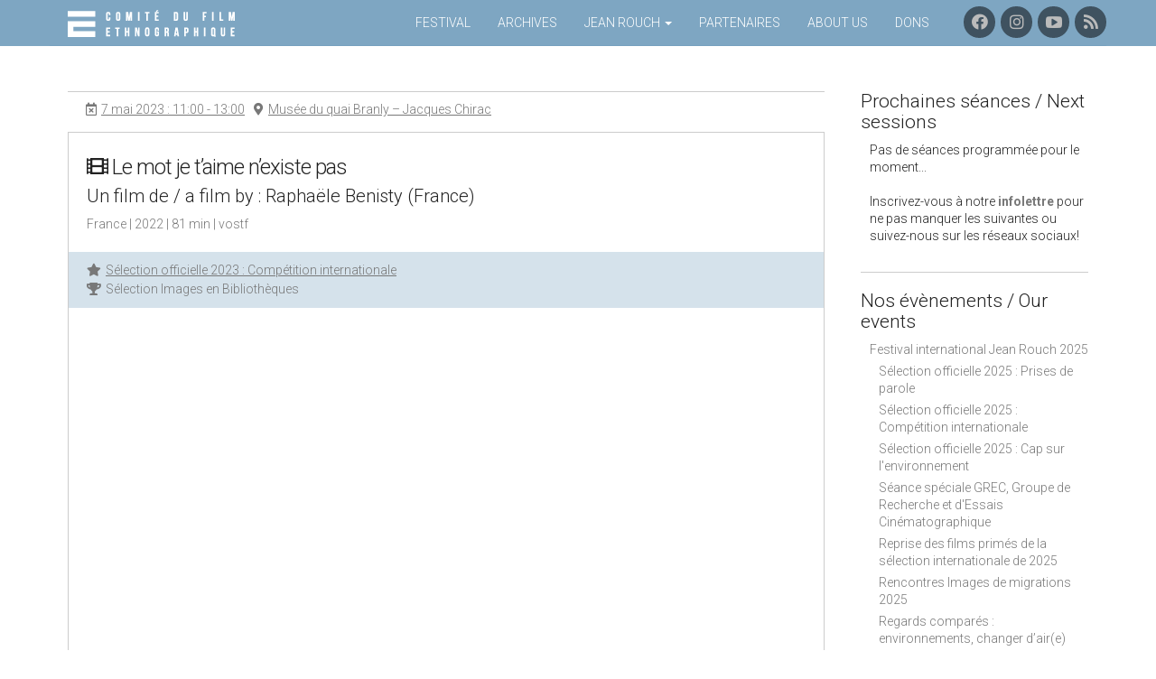

--- FILE ---
content_type: text/html; charset=UTF-8
request_url: https://www.comitedufilmethnographique.com/oeuvre/le-mot-je-taime-nexiste-pas/
body_size: 20120
content:
<!DOCTYPE html>
<!--[if lt IE 7]><html class="lt-ie9 lt-ie8 lt-ie7" lang="fr-FR"><![endif]-->
<!--[if IE 7]><html class="lt-ie9 lt-ie8" lang="fr-FR"><![endif]-->
<!--[if IE 8]><html class="lt-ie9" lang="fr-FR"><![endif]-->
<!--[if gt IE 8]><!--><html lang="fr-FR"><!--<![endif]-->
<head>
	<meta charset="UTF-8">
	<meta name="viewport" content="width=device-width, initial-scale=1.0">
	<link rel="profile" href="http://gmpg.org/xfn/11">
	<link rel="pingback" href="https://www.comitedufilmethnographique.com/xmlrpc.php">
	<!--[if IE]><script src="https://www.comitedufilmethnographique.com/wp-content/themes/national/library/js/html5.js"></script><![endif]-->
	<meta name='robots' content='index, follow, max-image-preview:large, max-snippet:-1, max-video-preview:-1' />
	<style>img:is([sizes="auto" i], [sizes^="auto," i]) { contain-intrinsic-size: 3000px 1500px }</style>
	
	<!-- This site is optimized with the Yoast SEO plugin v26.1.1 - https://yoast.com/wordpress/plugins/seo/ -->
	<title>Le mot je t’aime n’existe pas, un film de Raphaële Benisty    | Comité du Film Ethnographique - Festival Jean Rouch</title>
	<link rel="canonical" href="https://www.comitedufilmethnographique.com/oeuvre/le-mot-je-taime-nexiste-pas/" />
	<meta property="og:locale" content="fr_FR" />
	<meta property="og:type" content="article" />
	<meta property="og:title" content="Le mot je t’aime n’existe pas | Comité du Film Ethnographique - Festival Jean Rouch" />
	<meta property="og:url" content="https://www.comitedufilmethnographique.com/oeuvre/le-mot-je-taime-nexiste-pas/" />
	<meta property="og:site_name" content="Comité du Film Ethnographique - Festival Jean Rouch" />
	<meta property="article:publisher" content="http://www.facebook.com/festivaljeanrouch" />
	<meta property="article:modified_time" content="2023-05-12T14:35:58+00:00" />
	<meta property="og:image" content="https://www.comitedufilmethnographique.com/wp-content/uploads/2023/03/le-mot-je-t-aime-n-existe-pas.jpg" />
	<meta property="og:image:width" content="1338" />
	<meta property="og:image:height" content="878" />
	<meta property="og:image:type" content="image/jpeg" />
	<meta name="twitter:card" content="summary_large_image" />
	<script type="application/ld+json" class="yoast-schema-graph">{"@context":"https://schema.org","@graph":[{"@type":"WebPage","@id":"https://www.comitedufilmethnographique.com/oeuvre/le-mot-je-taime-nexiste-pas/","url":"https://www.comitedufilmethnographique.com/oeuvre/le-mot-je-taime-nexiste-pas/","name":"Le mot je t’aime n’existe pas | Comité du Film Ethnographique - Festival Jean Rouch","isPartOf":{"@id":"https://www.comitedufilmethnographique.com/#website"},"primaryImageOfPage":{"@id":"https://www.comitedufilmethnographique.com/oeuvre/le-mot-je-taime-nexiste-pas/#primaryimage"},"image":{"@id":"https://www.comitedufilmethnographique.com/oeuvre/le-mot-je-taime-nexiste-pas/#primaryimage"},"thumbnailUrl":"https://www.comitedufilmethnographique.com/wp-content/uploads/2023/03/le-mot-je-t-aime-n-existe-pas.jpg","datePublished":"2023-03-10T12:28:03+00:00","dateModified":"2023-05-12T14:35:58+00:00","breadcrumb":{"@id":"https://www.comitedufilmethnographique.com/oeuvre/le-mot-je-taime-nexiste-pas/#breadcrumb"},"inLanguage":"fr-FR","potentialAction":[{"@type":"ReadAction","target":["https://www.comitedufilmethnographique.com/oeuvre/le-mot-je-taime-nexiste-pas/"]}]},{"@type":"ImageObject","inLanguage":"fr-FR","@id":"https://www.comitedufilmethnographique.com/oeuvre/le-mot-je-taime-nexiste-pas/#primaryimage","url":"https://www.comitedufilmethnographique.com/wp-content/uploads/2023/03/le-mot-je-t-aime-n-existe-pas.jpg","contentUrl":"https://www.comitedufilmethnographique.com/wp-content/uploads/2023/03/le-mot-je-t-aime-n-existe-pas.jpg","width":1338,"height":878},{"@type":"BreadcrumbList","@id":"https://www.comitedufilmethnographique.com/oeuvre/le-mot-je-taime-nexiste-pas/#breadcrumb","itemListElement":[{"@type":"ListItem","position":1,"name":"Accueil","item":"https://www.comitedufilmethnographique.com/"},{"@type":"ListItem","position":2,"name":"Œuvres","item":"https://www.comitedufilmethnographique.com/oeuvre/"},{"@type":"ListItem","position":3,"name":"Le mot je t’aime n’existe pas"}]},{"@type":"WebSite","@id":"https://www.comitedufilmethnographique.com/#website","url":"https://www.comitedufilmethnographique.com/","name":"Comité du Film Ethnographique - Festival Jean Rouch","description":"Festival international Jean Rouch","publisher":{"@id":"https://www.comitedufilmethnographique.com/#organization"},"potentialAction":[{"@type":"SearchAction","target":{"@type":"EntryPoint","urlTemplate":"https://www.comitedufilmethnographique.com/?s={search_term_string}"},"query-input":{"@type":"PropertyValueSpecification","valueRequired":true,"valueName":"search_term_string"}}],"inLanguage":"fr-FR"},{"@type":"Organization","@id":"https://www.comitedufilmethnographique.com/#organization","name":"Comité du Film Ethnographique","alternateName":"CFE","url":"https://www.comitedufilmethnographique.com/","logo":{"@type":"ImageObject","inLanguage":"fr-FR","@id":"https://www.comitedufilmethnographique.com/#/schema/logo/image/","url":"https://www.comitedufilmethnographique.com/wp-content/uploads/2023/06/logo-noir.png","contentUrl":"https://www.comitedufilmethnographique.com/wp-content/uploads/2023/06/logo-noir.png","width":591,"height":591,"caption":"Comité du Film Ethnographique"},"image":{"@id":"https://www.comitedufilmethnographique.com/#/schema/logo/image/"},"sameAs":["http://www.facebook.com/festivaljeanrouch","https://www.instagram.com/festivaljeanrouch/","https://www.youtube.com/channel/UCY-2niFBcJxUFd8zPFyZjHw"]}]}</script>
	<!-- / Yoast SEO plugin. -->


<link rel='dns-prefetch' href='//fonts.googleapis.com' />
<link rel='dns-prefetch' href='//use.fontawesome.com' />
<link rel='dns-prefetch' href='//hcaptcha.com' />
<link rel="alternate" type="application/rss+xml" title="Comité du Film Ethnographique - Festival Jean Rouch &raquo; Flux" href="https://www.comitedufilmethnographique.com/feed/" />
<link rel="alternate" type="application/rss+xml" title="Comité du Film Ethnographique - Festival Jean Rouch &raquo; Flux des commentaires" href="https://www.comitedufilmethnographique.com/comments/feed/" />
<script type="text/javascript">
/* <![CDATA[ */
window._wpemojiSettings = {"baseUrl":"https:\/\/s.w.org\/images\/core\/emoji\/15.1.0\/72x72\/","ext":".png","svgUrl":"https:\/\/s.w.org\/images\/core\/emoji\/15.1.0\/svg\/","svgExt":".svg","source":{"concatemoji":"https:\/\/www.comitedufilmethnographique.com\/wp-includes\/js\/wp-emoji-release.min.js?ver=6.8.1"}};
/*! This file is auto-generated */
!function(i,n){var o,s,e;function c(e){try{var t={supportTests:e,timestamp:(new Date).valueOf()};sessionStorage.setItem(o,JSON.stringify(t))}catch(e){}}function p(e,t,n){e.clearRect(0,0,e.canvas.width,e.canvas.height),e.fillText(t,0,0);var t=new Uint32Array(e.getImageData(0,0,e.canvas.width,e.canvas.height).data),r=(e.clearRect(0,0,e.canvas.width,e.canvas.height),e.fillText(n,0,0),new Uint32Array(e.getImageData(0,0,e.canvas.width,e.canvas.height).data));return t.every(function(e,t){return e===r[t]})}function u(e,t,n){switch(t){case"flag":return n(e,"\ud83c\udff3\ufe0f\u200d\u26a7\ufe0f","\ud83c\udff3\ufe0f\u200b\u26a7\ufe0f")?!1:!n(e,"\ud83c\uddfa\ud83c\uddf3","\ud83c\uddfa\u200b\ud83c\uddf3")&&!n(e,"\ud83c\udff4\udb40\udc67\udb40\udc62\udb40\udc65\udb40\udc6e\udb40\udc67\udb40\udc7f","\ud83c\udff4\u200b\udb40\udc67\u200b\udb40\udc62\u200b\udb40\udc65\u200b\udb40\udc6e\u200b\udb40\udc67\u200b\udb40\udc7f");case"emoji":return!n(e,"\ud83d\udc26\u200d\ud83d\udd25","\ud83d\udc26\u200b\ud83d\udd25")}return!1}function f(e,t,n){var r="undefined"!=typeof WorkerGlobalScope&&self instanceof WorkerGlobalScope?new OffscreenCanvas(300,150):i.createElement("canvas"),a=r.getContext("2d",{willReadFrequently:!0}),o=(a.textBaseline="top",a.font="600 32px Arial",{});return e.forEach(function(e){o[e]=t(a,e,n)}),o}function t(e){var t=i.createElement("script");t.src=e,t.defer=!0,i.head.appendChild(t)}"undefined"!=typeof Promise&&(o="wpEmojiSettingsSupports",s=["flag","emoji"],n.supports={everything:!0,everythingExceptFlag:!0},e=new Promise(function(e){i.addEventListener("DOMContentLoaded",e,{once:!0})}),new Promise(function(t){var n=function(){try{var e=JSON.parse(sessionStorage.getItem(o));if("object"==typeof e&&"number"==typeof e.timestamp&&(new Date).valueOf()<e.timestamp+604800&&"object"==typeof e.supportTests)return e.supportTests}catch(e){}return null}();if(!n){if("undefined"!=typeof Worker&&"undefined"!=typeof OffscreenCanvas&&"undefined"!=typeof URL&&URL.createObjectURL&&"undefined"!=typeof Blob)try{var e="postMessage("+f.toString()+"("+[JSON.stringify(s),u.toString(),p.toString()].join(",")+"));",r=new Blob([e],{type:"text/javascript"}),a=new Worker(URL.createObjectURL(r),{name:"wpTestEmojiSupports"});return void(a.onmessage=function(e){c(n=e.data),a.terminate(),t(n)})}catch(e){}c(n=f(s,u,p))}t(n)}).then(function(e){for(var t in e)n.supports[t]=e[t],n.supports.everything=n.supports.everything&&n.supports[t],"flag"!==t&&(n.supports.everythingExceptFlag=n.supports.everythingExceptFlag&&n.supports[t]);n.supports.everythingExceptFlag=n.supports.everythingExceptFlag&&!n.supports.flag,n.DOMReady=!1,n.readyCallback=function(){n.DOMReady=!0}}).then(function(){return e}).then(function(){var e;n.supports.everything||(n.readyCallback(),(e=n.source||{}).concatemoji?t(e.concatemoji):e.wpemoji&&e.twemoji&&(t(e.twemoji),t(e.wpemoji)))}))}((window,document),window._wpemojiSettings);
/* ]]> */
</script>
<link rel='stylesheet' id='gs-swiper-css' href='https://www.comitedufilmethnographique.com/wp-content/plugins/gs-logo-slider/assets/libs/swiper-js/swiper.min.css?ver=3.7.7' type='text/css' media='all' />
<link rel='stylesheet' id='gs-tippyjs-css' href='https://www.comitedufilmethnographique.com/wp-content/plugins/gs-logo-slider/assets/libs/tippyjs/tippy.css?ver=3.7.7' type='text/css' media='all' />
<link rel='stylesheet' id='gs-logo-public-css' href='https://www.comitedufilmethnographique.com/wp-content/plugins/gs-logo-slider//assets/css/gs-logo.min.css?ver=3.7.7' type='text/css' media='all' />
<style id='gs-logo-public-inline-css' type='text/css'>
.gs_logo_container{justify-content:center}
#gs_logo_area_3:not(.verticaltickerdown):not(.verticalticker) .gs_logo_container{margin-left:-4px}#gs_logo_area_3:not(.verticaltickerdown):not(.verticalticker) .gs_logo_container{margin-right:-4px}#gs_logo_area_3:not(.verticaltickerdown):not(.verticalticker) .gs_logo_single--wrapper{padding:4px}#gs_logo_area_3 ul.gs-logo-filter-cats{text-align:center!important}#gs_logo_area_3 .gs_logo_single--wrapper{width:25%}@media (max-width:1023px){#gs_logo_area_3 .gs_logo_single--wrapper{width:33.333333333333%}}@media (max-width:767px){#gs_logo_area_3 .gs_logo_single--wrapper{width:50%}}
.gs_logo_container{justify-content:center}
</style>
<link rel='stylesheet' id='twb-open-sans-css' href='https://fonts.googleapis.com/css?family=Open+Sans%3A300%2C400%2C500%2C600%2C700%2C800&#038;display=swap&#038;ver=6.8.1' type='text/css' media='all' />
<link rel='stylesheet' id='twbbwg-global-css' href='https://www.comitedufilmethnographique.com/wp-content/plugins/photo-gallery/booster/assets/css/global.css?ver=1.0.0' type='text/css' media='all' />
<link rel='stylesheet' id='jquery.prettyphoto-css' href='https://www.comitedufilmethnographique.com/wp-content/plugins/wp-video-lightbox/css/prettyPhoto.css?ver=6.8.1' type='text/css' media='all' />
<link rel='stylesheet' id='video-lightbox-css' href='https://www.comitedufilmethnographique.com/wp-content/plugins/wp-video-lightbox/wp-video-lightbox.css?ver=6.8.1' type='text/css' media='all' />
<style id='wp-emoji-styles-inline-css' type='text/css'>

	img.wp-smiley, img.emoji {
		display: inline !important;
		border: none !important;
		box-shadow: none !important;
		height: 1em !important;
		width: 1em !important;
		margin: 0 0.07em !important;
		vertical-align: -0.1em !important;
		background: none !important;
		padding: 0 !important;
	}
</style>
<link rel='stylesheet' id='wp-block-library-css' href='https://www.comitedufilmethnographique.com/wp-includes/css/dist/block-library/style.min.css?ver=6.8.1' type='text/css' media='all' />
<style id='classic-theme-styles-inline-css' type='text/css'>
/*! This file is auto-generated */
.wp-block-button__link{color:#fff;background-color:#32373c;border-radius:9999px;box-shadow:none;text-decoration:none;padding:calc(.667em + 2px) calc(1.333em + 2px);font-size:1.125em}.wp-block-file__button{background:#32373c;color:#fff;text-decoration:none}
</style>
<style id='pdfemb-pdf-embedder-viewer-style-inline-css' type='text/css'>
.wp-block-pdfemb-pdf-embedder-viewer{max-width:none}

</style>
<style id='global-styles-inline-css' type='text/css'>
:root{--wp--preset--aspect-ratio--square: 1;--wp--preset--aspect-ratio--4-3: 4/3;--wp--preset--aspect-ratio--3-4: 3/4;--wp--preset--aspect-ratio--3-2: 3/2;--wp--preset--aspect-ratio--2-3: 2/3;--wp--preset--aspect-ratio--16-9: 16/9;--wp--preset--aspect-ratio--9-16: 9/16;--wp--preset--color--black: #000000;--wp--preset--color--cyan-bluish-gray: #abb8c3;--wp--preset--color--white: #ffffff;--wp--preset--color--pale-pink: #f78da7;--wp--preset--color--vivid-red: #cf2e2e;--wp--preset--color--luminous-vivid-orange: #ff6900;--wp--preset--color--luminous-vivid-amber: #fcb900;--wp--preset--color--light-green-cyan: #7bdcb5;--wp--preset--color--vivid-green-cyan: #00d084;--wp--preset--color--pale-cyan-blue: #8ed1fc;--wp--preset--color--vivid-cyan-blue: #0693e3;--wp--preset--color--vivid-purple: #9b51e0;--wp--preset--gradient--vivid-cyan-blue-to-vivid-purple: linear-gradient(135deg,rgba(6,147,227,1) 0%,rgb(155,81,224) 100%);--wp--preset--gradient--light-green-cyan-to-vivid-green-cyan: linear-gradient(135deg,rgb(122,220,180) 0%,rgb(0,208,130) 100%);--wp--preset--gradient--luminous-vivid-amber-to-luminous-vivid-orange: linear-gradient(135deg,rgba(252,185,0,1) 0%,rgba(255,105,0,1) 100%);--wp--preset--gradient--luminous-vivid-orange-to-vivid-red: linear-gradient(135deg,rgba(255,105,0,1) 0%,rgb(207,46,46) 100%);--wp--preset--gradient--very-light-gray-to-cyan-bluish-gray: linear-gradient(135deg,rgb(238,238,238) 0%,rgb(169,184,195) 100%);--wp--preset--gradient--cool-to-warm-spectrum: linear-gradient(135deg,rgb(74,234,220) 0%,rgb(151,120,209) 20%,rgb(207,42,186) 40%,rgb(238,44,130) 60%,rgb(251,105,98) 80%,rgb(254,248,76) 100%);--wp--preset--gradient--blush-light-purple: linear-gradient(135deg,rgb(255,206,236) 0%,rgb(152,150,240) 100%);--wp--preset--gradient--blush-bordeaux: linear-gradient(135deg,rgb(254,205,165) 0%,rgb(254,45,45) 50%,rgb(107,0,62) 100%);--wp--preset--gradient--luminous-dusk: linear-gradient(135deg,rgb(255,203,112) 0%,rgb(199,81,192) 50%,rgb(65,88,208) 100%);--wp--preset--gradient--pale-ocean: linear-gradient(135deg,rgb(255,245,203) 0%,rgb(182,227,212) 50%,rgb(51,167,181) 100%);--wp--preset--gradient--electric-grass: linear-gradient(135deg,rgb(202,248,128) 0%,rgb(113,206,126) 100%);--wp--preset--gradient--midnight: linear-gradient(135deg,rgb(2,3,129) 0%,rgb(40,116,252) 100%);--wp--preset--font-size--small: 13px;--wp--preset--font-size--medium: 20px;--wp--preset--font-size--large: 36px;--wp--preset--font-size--x-large: 42px;--wp--preset--spacing--20: 0.44rem;--wp--preset--spacing--30: 0.67rem;--wp--preset--spacing--40: 1rem;--wp--preset--spacing--50: 1.5rem;--wp--preset--spacing--60: 2.25rem;--wp--preset--spacing--70: 3.38rem;--wp--preset--spacing--80: 5.06rem;--wp--preset--shadow--natural: 6px 6px 9px rgba(0, 0, 0, 0.2);--wp--preset--shadow--deep: 12px 12px 50px rgba(0, 0, 0, 0.4);--wp--preset--shadow--sharp: 6px 6px 0px rgba(0, 0, 0, 0.2);--wp--preset--shadow--outlined: 6px 6px 0px -3px rgba(255, 255, 255, 1), 6px 6px rgba(0, 0, 0, 1);--wp--preset--shadow--crisp: 6px 6px 0px rgba(0, 0, 0, 1);}:where(.is-layout-flex){gap: 0.5em;}:where(.is-layout-grid){gap: 0.5em;}body .is-layout-flex{display: flex;}.is-layout-flex{flex-wrap: wrap;align-items: center;}.is-layout-flex > :is(*, div){margin: 0;}body .is-layout-grid{display: grid;}.is-layout-grid > :is(*, div){margin: 0;}:where(.wp-block-columns.is-layout-flex){gap: 2em;}:where(.wp-block-columns.is-layout-grid){gap: 2em;}:where(.wp-block-post-template.is-layout-flex){gap: 1.25em;}:where(.wp-block-post-template.is-layout-grid){gap: 1.25em;}.has-black-color{color: var(--wp--preset--color--black) !important;}.has-cyan-bluish-gray-color{color: var(--wp--preset--color--cyan-bluish-gray) !important;}.has-white-color{color: var(--wp--preset--color--white) !important;}.has-pale-pink-color{color: var(--wp--preset--color--pale-pink) !important;}.has-vivid-red-color{color: var(--wp--preset--color--vivid-red) !important;}.has-luminous-vivid-orange-color{color: var(--wp--preset--color--luminous-vivid-orange) !important;}.has-luminous-vivid-amber-color{color: var(--wp--preset--color--luminous-vivid-amber) !important;}.has-light-green-cyan-color{color: var(--wp--preset--color--light-green-cyan) !important;}.has-vivid-green-cyan-color{color: var(--wp--preset--color--vivid-green-cyan) !important;}.has-pale-cyan-blue-color{color: var(--wp--preset--color--pale-cyan-blue) !important;}.has-vivid-cyan-blue-color{color: var(--wp--preset--color--vivid-cyan-blue) !important;}.has-vivid-purple-color{color: var(--wp--preset--color--vivid-purple) !important;}.has-black-background-color{background-color: var(--wp--preset--color--black) !important;}.has-cyan-bluish-gray-background-color{background-color: var(--wp--preset--color--cyan-bluish-gray) !important;}.has-white-background-color{background-color: var(--wp--preset--color--white) !important;}.has-pale-pink-background-color{background-color: var(--wp--preset--color--pale-pink) !important;}.has-vivid-red-background-color{background-color: var(--wp--preset--color--vivid-red) !important;}.has-luminous-vivid-orange-background-color{background-color: var(--wp--preset--color--luminous-vivid-orange) !important;}.has-luminous-vivid-amber-background-color{background-color: var(--wp--preset--color--luminous-vivid-amber) !important;}.has-light-green-cyan-background-color{background-color: var(--wp--preset--color--light-green-cyan) !important;}.has-vivid-green-cyan-background-color{background-color: var(--wp--preset--color--vivid-green-cyan) !important;}.has-pale-cyan-blue-background-color{background-color: var(--wp--preset--color--pale-cyan-blue) !important;}.has-vivid-cyan-blue-background-color{background-color: var(--wp--preset--color--vivid-cyan-blue) !important;}.has-vivid-purple-background-color{background-color: var(--wp--preset--color--vivid-purple) !important;}.has-black-border-color{border-color: var(--wp--preset--color--black) !important;}.has-cyan-bluish-gray-border-color{border-color: var(--wp--preset--color--cyan-bluish-gray) !important;}.has-white-border-color{border-color: var(--wp--preset--color--white) !important;}.has-pale-pink-border-color{border-color: var(--wp--preset--color--pale-pink) !important;}.has-vivid-red-border-color{border-color: var(--wp--preset--color--vivid-red) !important;}.has-luminous-vivid-orange-border-color{border-color: var(--wp--preset--color--luminous-vivid-orange) !important;}.has-luminous-vivid-amber-border-color{border-color: var(--wp--preset--color--luminous-vivid-amber) !important;}.has-light-green-cyan-border-color{border-color: var(--wp--preset--color--light-green-cyan) !important;}.has-vivid-green-cyan-border-color{border-color: var(--wp--preset--color--vivid-green-cyan) !important;}.has-pale-cyan-blue-border-color{border-color: var(--wp--preset--color--pale-cyan-blue) !important;}.has-vivid-cyan-blue-border-color{border-color: var(--wp--preset--color--vivid-cyan-blue) !important;}.has-vivid-purple-border-color{border-color: var(--wp--preset--color--vivid-purple) !important;}.has-vivid-cyan-blue-to-vivid-purple-gradient-background{background: var(--wp--preset--gradient--vivid-cyan-blue-to-vivid-purple) !important;}.has-light-green-cyan-to-vivid-green-cyan-gradient-background{background: var(--wp--preset--gradient--light-green-cyan-to-vivid-green-cyan) !important;}.has-luminous-vivid-amber-to-luminous-vivid-orange-gradient-background{background: var(--wp--preset--gradient--luminous-vivid-amber-to-luminous-vivid-orange) !important;}.has-luminous-vivid-orange-to-vivid-red-gradient-background{background: var(--wp--preset--gradient--luminous-vivid-orange-to-vivid-red) !important;}.has-very-light-gray-to-cyan-bluish-gray-gradient-background{background: var(--wp--preset--gradient--very-light-gray-to-cyan-bluish-gray) !important;}.has-cool-to-warm-spectrum-gradient-background{background: var(--wp--preset--gradient--cool-to-warm-spectrum) !important;}.has-blush-light-purple-gradient-background{background: var(--wp--preset--gradient--blush-light-purple) !important;}.has-blush-bordeaux-gradient-background{background: var(--wp--preset--gradient--blush-bordeaux) !important;}.has-luminous-dusk-gradient-background{background: var(--wp--preset--gradient--luminous-dusk) !important;}.has-pale-ocean-gradient-background{background: var(--wp--preset--gradient--pale-ocean) !important;}.has-electric-grass-gradient-background{background: var(--wp--preset--gradient--electric-grass) !important;}.has-midnight-gradient-background{background: var(--wp--preset--gradient--midnight) !important;}.has-small-font-size{font-size: var(--wp--preset--font-size--small) !important;}.has-medium-font-size{font-size: var(--wp--preset--font-size--medium) !important;}.has-large-font-size{font-size: var(--wp--preset--font-size--large) !important;}.has-x-large-font-size{font-size: var(--wp--preset--font-size--x-large) !important;}
:where(.wp-block-post-template.is-layout-flex){gap: 1.25em;}:where(.wp-block-post-template.is-layout-grid){gap: 1.25em;}
:where(.wp-block-columns.is-layout-flex){gap: 2em;}:where(.wp-block-columns.is-layout-grid){gap: 2em;}
:root :where(.wp-block-pullquote){font-size: 1.5em;line-height: 1.6;}
</style>
<link rel='stylesheet' id='contact-form-7-css' href='https://www.comitedufilmethnographique.com/wp-content/plugins/contact-form-7/includes/css/styles.css?ver=6.1.2' type='text/css' media='all' />
<link rel='stylesheet' id='bwg_fonts-css' href='https://www.comitedufilmethnographique.com/wp-content/plugins/photo-gallery/css/bwg-fonts/fonts.css?ver=0.0.1' type='text/css' media='all' />
<link rel='stylesheet' id='sumoselect-css' href='https://www.comitedufilmethnographique.com/wp-content/plugins/photo-gallery/css/sumoselect.min.css?ver=3.4.6' type='text/css' media='all' />
<link rel='stylesheet' id='mCustomScrollbar-css' href='https://www.comitedufilmethnographique.com/wp-content/plugins/photo-gallery/css/jquery.mCustomScrollbar.min.css?ver=3.1.5' type='text/css' media='all' />
<link rel='stylesheet' id='bwg_frontend-css' href='https://www.comitedufilmethnographique.com/wp-content/plugins/photo-gallery/css/styles.min.css?ver=1.8.35' type='text/css' media='all' />
<link rel='stylesheet' id='wp-polls-css' href='https://www.comitedufilmethnographique.com/wp-content/plugins/wp-polls/polls-css.css?ver=3.00.0' type='text/css' media='all' />
<link rel='stylesheet' id='owl.carousel.style-css' href='https://www.comitedufilmethnographique.com/wp-content/plugins/wp-posts-carousel/owl.carousel/assets/owl.carousel.css?ver=6.8.1' type='text/css' media='all' />
<link rel='stylesheet' id='megamenu-css' href='https://www.comitedufilmethnographique.com/wp-content/uploads/maxmegamenu/style.css?ver=16021f' type='text/css' media='all' />
<link rel='stylesheet' id='dashicons-css' href='https://www.comitedufilmethnographique.com/wp-includes/css/dashicons.min.css?ver=6.8.1' type='text/css' media='all' />
<link rel='stylesheet' id='jquery-ui-polls-css' href='https://www.comitedufilmethnographique.com/wp-content/themes/national-for-cfe/library/css/css/jquery-ui.theme.min.css?ver=6.8.1' type='text/css' media='all' />
<link rel='stylesheet' id='jquery-ui-structure-css' href='https://www.comitedufilmethnographique.com/wp-content/themes/national-for-cfe/library/css/css/jquery-ui.structure.min.css?ver=6.8.1' type='text/css' media='all' />
<link rel='stylesheet' id='theme_stylesheet-css' href='https://www.comitedufilmethnographique.com/wp-content/themes/national-for-cfe/style.css?ver=6.8.1' type='text/css' media='all' />
<link rel='stylesheet' id='google_fonts-css' href='//fonts.googleapis.com/css?family=Roboto:300,300italic,700,700italic' type='text/css' media='all' />
<link rel='stylesheet' id='font_awesome-css' href='https://www.comitedufilmethnographique.com/wp-content/themes/national/library/css/font-awesome.css?ver=4.2.0' type='text/css' media='all' />
<link rel='stylesheet' id='video-js-css' href='https://www.comitedufilmethnographique.com/wp-content/plugins/video-embed-thumbnail-generator/video-js/video-js.min.css?ver=8.5.2' type='text/css' media='all' />
<link rel='stylesheet' id='video-js-kg-skin-css' href='https://www.comitedufilmethnographique.com/wp-content/plugins/video-embed-thumbnail-generator/video-js/kg-video-js-skin.css?ver=4.10.3' type='text/css' media='all' />
<link rel='stylesheet' id='kgvid_video_styles-css' href='https://www.comitedufilmethnographique.com/wp-content/plugins/video-embed-thumbnail-generator/src/public/css/videopack-styles.css?ver=4.10.3' type='text/css' media='all' />
<link rel='stylesheet' id='bfa-font-awesome-css' href='https://use.fontawesome.com/releases/v5.15.4/css/all.css?ver=2.0.3' type='text/css' media='all' />
<link rel='stylesheet' id='bfa-font-awesome-v4-shim-css' href='https://use.fontawesome.com/releases/v5.15.4/css/v4-shims.css?ver=2.0.3' type='text/css' media='all' />
<style id='bfa-font-awesome-v4-shim-inline-css' type='text/css'>

			@font-face {
				font-family: 'FontAwesome';
				src: url('https://use.fontawesome.com/releases/v5.15.4/webfonts/fa-brands-400.eot'),
				url('https://use.fontawesome.com/releases/v5.15.4/webfonts/fa-brands-400.eot?#iefix') format('embedded-opentype'),
				url('https://use.fontawesome.com/releases/v5.15.4/webfonts/fa-brands-400.woff2') format('woff2'),
				url('https://use.fontawesome.com/releases/v5.15.4/webfonts/fa-brands-400.woff') format('woff'),
				url('https://use.fontawesome.com/releases/v5.15.4/webfonts/fa-brands-400.ttf') format('truetype'),
				url('https://use.fontawesome.com/releases/v5.15.4/webfonts/fa-brands-400.svg#fontawesome') format('svg');
			}

			@font-face {
				font-family: 'FontAwesome';
				src: url('https://use.fontawesome.com/releases/v5.15.4/webfonts/fa-solid-900.eot'),
				url('https://use.fontawesome.com/releases/v5.15.4/webfonts/fa-solid-900.eot?#iefix') format('embedded-opentype'),
				url('https://use.fontawesome.com/releases/v5.15.4/webfonts/fa-solid-900.woff2') format('woff2'),
				url('https://use.fontawesome.com/releases/v5.15.4/webfonts/fa-solid-900.woff') format('woff'),
				url('https://use.fontawesome.com/releases/v5.15.4/webfonts/fa-solid-900.ttf') format('truetype'),
				url('https://use.fontawesome.com/releases/v5.15.4/webfonts/fa-solid-900.svg#fontawesome') format('svg');
			}

			@font-face {
				font-family: 'FontAwesome';
				src: url('https://use.fontawesome.com/releases/v5.15.4/webfonts/fa-regular-400.eot'),
				url('https://use.fontawesome.com/releases/v5.15.4/webfonts/fa-regular-400.eot?#iefix') format('embedded-opentype'),
				url('https://use.fontawesome.com/releases/v5.15.4/webfonts/fa-regular-400.woff2') format('woff2'),
				url('https://use.fontawesome.com/releases/v5.15.4/webfonts/fa-regular-400.woff') format('woff'),
				url('https://use.fontawesome.com/releases/v5.15.4/webfonts/fa-regular-400.ttf') format('truetype'),
				url('https://use.fontawesome.com/releases/v5.15.4/webfonts/fa-regular-400.svg#fontawesome') format('svg');
				unicode-range: U+F004-F005,U+F007,U+F017,U+F022,U+F024,U+F02E,U+F03E,U+F044,U+F057-F059,U+F06E,U+F070,U+F075,U+F07B-F07C,U+F080,U+F086,U+F089,U+F094,U+F09D,U+F0A0,U+F0A4-F0A7,U+F0C5,U+F0C7-F0C8,U+F0E0,U+F0EB,U+F0F3,U+F0F8,U+F0FE,U+F111,U+F118-F11A,U+F11C,U+F133,U+F144,U+F146,U+F14A,U+F14D-F14E,U+F150-F152,U+F15B-F15C,U+F164-F165,U+F185-F186,U+F191-F192,U+F1AD,U+F1C1-F1C9,U+F1CD,U+F1D8,U+F1E3,U+F1EA,U+F1F6,U+F1F9,U+F20A,U+F247-F249,U+F24D,U+F254-F25B,U+F25D,U+F267,U+F271-F274,U+F279,U+F28B,U+F28D,U+F2B5-F2B6,U+F2B9,U+F2BB,U+F2BD,U+F2C1-F2C2,U+F2D0,U+F2D2,U+F2DC,U+F2ED,U+F328,U+F358-F35B,U+F3A5,U+F3D1,U+F410,U+F4AD;
			}
		
</style>
<link rel='stylesheet' id='jquery.lightbox.min.css-css' href='https://www.comitedufilmethnographique.com/wp-content/plugins/wp-jquery-lightbox/lightboxes/wp-jquery-lightbox/styles/lightbox.min.css?ver=2.3.4' type='text/css' media='all' />
<link rel='stylesheet' id='jqlb-overrides-css' href='https://www.comitedufilmethnographique.com/wp-content/plugins/wp-jquery-lightbox/lightboxes/wp-jquery-lightbox/styles/overrides.css?ver=2.3.4' type='text/css' media='all' />
<style id='jqlb-overrides-inline-css' type='text/css'>

			#outerImageContainer {
				box-shadow: 0 0 4px 2px rgba(0,0,0,.2);
			}
			#imageContainer{
				padding: 8px;
			}
			#imageDataContainer {
				box-shadow: none;
				z-index: auto;
			}
			#prevArrow,
			#nextArrow{
				background-color: #ffffff;
				color: #000000;
			}
</style>
<script type="text/javascript" src="https://www.comitedufilmethnographique.com/wp-includes/js/jquery/jquery.min.js?ver=3.7.1" id="jquery-core-js"></script>
<script type="text/javascript" src="https://www.comitedufilmethnographique.com/wp-includes/js/jquery/jquery-migrate.min.js?ver=3.4.1" id="jquery-migrate-js"></script>
<script type="text/javascript" src="https://www.comitedufilmethnographique.com/wp-content/plugins/photo-gallery/booster/assets/js/circle-progress.js?ver=1.2.2" id="twbbwg-circle-js"></script>
<script type="text/javascript" id="twbbwg-global-js-extra">
/* <![CDATA[ */
var twb = {"nonce":"664438b0be","ajax_url":"https:\/\/www.comitedufilmethnographique.com\/wp-admin\/admin-ajax.php","plugin_url":"https:\/\/www.comitedufilmethnographique.com\/wp-content\/plugins\/photo-gallery\/booster","href":"https:\/\/www.comitedufilmethnographique.com\/wp-admin\/admin.php?page=twbbwg_photo-gallery"};
var twb = {"nonce":"664438b0be","ajax_url":"https:\/\/www.comitedufilmethnographique.com\/wp-admin\/admin-ajax.php","plugin_url":"https:\/\/www.comitedufilmethnographique.com\/wp-content\/plugins\/photo-gallery\/booster","href":"https:\/\/www.comitedufilmethnographique.com\/wp-admin\/admin.php?page=twbbwg_photo-gallery"};
/* ]]> */
</script>
<script type="text/javascript" src="https://www.comitedufilmethnographique.com/wp-content/plugins/photo-gallery/booster/assets/js/global.js?ver=1.0.0" id="twbbwg-global-js"></script>
<script type="text/javascript" src="https://www.comitedufilmethnographique.com/wp-content/plugins/wp-video-lightbox/js/jquery.prettyPhoto.js?ver=3.1.6" id="jquery.prettyphoto-js"></script>
<script type="text/javascript" id="video-lightbox-js-extra">
/* <![CDATA[ */
var vlpp_vars = {"prettyPhoto_rel":"wp-video-lightbox","animation_speed":"fast","slideshow":"5000","autoplay_slideshow":"false","opacity":"0.80","show_title":"true","allow_resize":"true","allow_expand":"true","default_width":"640","default_height":"480","counter_separator_label":"\/","theme":"pp_default","horizontal_padding":"20","hideflash":"false","wmode":"opaque","autoplay":"false","modal":"false","deeplinking":"false","overlay_gallery":"true","overlay_gallery_max":"30","keyboard_shortcuts":"true","ie6_fallback":"true"};
/* ]]> */
</script>
<script type="text/javascript" src="https://www.comitedufilmethnographique.com/wp-content/plugins/wp-video-lightbox/js/video-lightbox.js?ver=3.1.6" id="video-lightbox-js"></script>
<script type="text/javascript" src="https://www.comitedufilmethnographique.com/wp-content/plugins/photo-gallery/js/jquery.sumoselect.min.js?ver=3.4.6" id="sumoselect-js"></script>
<script type="text/javascript" src="https://www.comitedufilmethnographique.com/wp-content/plugins/photo-gallery/js/tocca.min.js?ver=2.0.9" id="bwg_mobile-js"></script>
<script type="text/javascript" src="https://www.comitedufilmethnographique.com/wp-content/plugins/photo-gallery/js/jquery.mCustomScrollbar.concat.min.js?ver=3.1.5" id="mCustomScrollbar-js"></script>
<script type="text/javascript" src="https://www.comitedufilmethnographique.com/wp-content/plugins/photo-gallery/js/jquery.fullscreen.min.js?ver=0.6.0" id="jquery-fullscreen-js"></script>
<script type="text/javascript" id="bwg_frontend-js-extra">
/* <![CDATA[ */
var bwg_objectsL10n = {"bwg_field_required":"field is required.","bwg_mail_validation":"This is not a valid email address.","bwg_search_result":"There are no images matching your search.","bwg_select_tag":"Select Tag","bwg_order_by":"Order By","bwg_search":"Search","bwg_show_ecommerce":"Show Ecommerce","bwg_hide_ecommerce":"Hide Ecommerce","bwg_show_comments":"Show Comments","bwg_hide_comments":"Hide Comments","bwg_restore":"Restore","bwg_maximize":"Maximize","bwg_fullscreen":"Fullscreen","bwg_exit_fullscreen":"Exit Fullscreen","bwg_search_tag":"SEARCH...","bwg_tag_no_match":"No tags found","bwg_all_tags_selected":"All tags selected","bwg_tags_selected":"tags selected","play":"Play","pause":"Pause","is_pro":"","bwg_play":"Play","bwg_pause":"Pause","bwg_hide_info":"Hide info","bwg_show_info":"Show info","bwg_hide_rating":"Hide rating","bwg_show_rating":"Show rating","ok":"Ok","cancel":"Cancel","select_all":"Select all","lazy_load":"0","lazy_loader":"https:\/\/www.comitedufilmethnographique.com\/wp-content\/plugins\/photo-gallery\/images\/ajax_loader.png","front_ajax":"0","bwg_tag_see_all":"see all tags","bwg_tag_see_less":"see less tags"};
/* ]]> */
</script>
<script type="text/javascript" src="https://www.comitedufilmethnographique.com/wp-content/plugins/photo-gallery/js/scripts.min.js?ver=1.8.35" id="bwg_frontend-js"></script>
<script type="text/javascript" id="wp-polls-js-extra">
/* <![CDATA[ */
var pollsL10n = {"ajax_url":"https:\/\/www.comitedufilmethnographique.com\/wp-admin\/admin-ajax.php","text_wait":"Votre derni\u00e8re requ\u00eate est en cours de traitement. Veuillez patienter\u2026","text_valid":"Veuillez choisir une r\u00e9ponse valide au sondage.","text_multiple":"Nombre maximum de choix autoris\u00e9 :"};
/* ]]> */
</script>
<script type="text/javascript" src="https://www.comitedufilmethnographique.com/wp-content/plugins/wp-polls/polls-js.js?ver=3.00.0" id="wp-polls-js"></script>
<script type="text/javascript" src="https://www.comitedufilmethnographique.com/wp-content/plugins/wp-posts-carousel/owl.carousel/owl.carousel.js?ver=2.0.0" id="owl.carousel-js"></script>
<script type="text/javascript" src="https://www.comitedufilmethnographique.com/wp-content/plugins/wp-posts-carousel/owl.carousel/jquery.mousewheel.min.js?ver=3.1.12" id="jquery-mousewheel-js"></script>
<script type="text/javascript" src="https://www.comitedufilmethnographique.com/wp-content/plugins/wp-retina-2x/app/picturefill.min.js?ver=1759421295" id="wr2x-picturefill-js-js"></script>
<script type="text/javascript" src="https://www.comitedufilmethnographique.com/wp-content/themes/national-for-cfe/library/js/scroll-arrows-slider.js?ver=1.0" id="scroll-arrows-slider-js"></script>
<script type="text/javascript" src="https://www.comitedufilmethnographique.com/wp-includes/js/jquery/ui/core.min.js?ver=1.13.3" id="jquery-ui-core-js"></script>
<script type="text/javascript" src="https://www.comitedufilmethnographique.com/wp-includes/js/jquery/ui/mouse.min.js?ver=1.13.3" id="jquery-ui-mouse-js"></script>
<script type="text/javascript" src="https://www.comitedufilmethnographique.com/wp-includes/js/jquery/ui/resizable.min.js?ver=1.13.3" id="jquery-ui-resizable-js"></script>
<script type="text/javascript" src="https://www.comitedufilmethnographique.com/wp-includes/js/jquery/ui/draggable.min.js?ver=1.13.3" id="jquery-ui-draggable-js"></script>
<script type="text/javascript" src="https://www.comitedufilmethnographique.com/wp-includes/js/jquery/ui/controlgroup.min.js?ver=1.13.3" id="jquery-ui-controlgroup-js"></script>
<script type="text/javascript" src="https://www.comitedufilmethnographique.com/wp-includes/js/jquery/ui/checkboxradio.min.js?ver=1.13.3" id="jquery-ui-checkboxradio-js"></script>
<script type="text/javascript" src="https://www.comitedufilmethnographique.com/wp-includes/js/jquery/ui/button.min.js?ver=1.13.3" id="jquery-ui-button-js"></script>
<script type="text/javascript" src="https://www.comitedufilmethnographique.com/wp-includes/js/jquery/ui/dialog.min.js?ver=1.13.3" id="jquery-ui-dialog-js"></script>
<script type="text/javascript" src="https://www.comitedufilmethnographique.com/wp-content/themes/national-for-cfe/library/js/cfe-wp-polls-custom.js?ver=1.0" id="cfe_wp_polls_js-js"></script>
<link rel="https://api.w.org/" href="https://www.comitedufilmethnographique.com/wp-json/" /><link rel="EditURI" type="application/rsd+xml" title="RSD" href="https://www.comitedufilmethnographique.com/xmlrpc.php?rsd" />
<meta name="generator" content="WordPress 6.8.1" />
<link rel='shortlink' href='https://www.comitedufilmethnographique.com/?p=18345' />
<link rel="alternate" title="oEmbed (JSON)" type="application/json+oembed" href="https://www.comitedufilmethnographique.com/wp-json/oembed/1.0/embed?url=https%3A%2F%2Fwww.comitedufilmethnographique.com%2Foeuvre%2Fle-mot-je-taime-nexiste-pas%2F" />
<link rel="alternate" title="oEmbed (XML)" type="text/xml+oembed" href="https://www.comitedufilmethnographique.com/wp-json/oembed/1.0/embed?url=https%3A%2F%2Fwww.comitedufilmethnographique.com%2Foeuvre%2Fle-mot-je-taime-nexiste-pas%2F&#038;format=xml" />
<script>var wp_posts_carousel_url="https://www.comitedufilmethnographique.com/wp-content/plugins/wp-posts-carousel/";</script><script>
            WP_VIDEO_LIGHTBOX_VERSION="1.9.12";
            WP_VID_LIGHTBOX_URL="https://www.comitedufilmethnographique.com/wp-content/plugins/wp-video-lightbox";
                        function wpvl_paramReplace(name, string, value) {
                // Find the param with regex
                // Grab the first character in the returned string (should be ? or &)
                // Replace our href string with our new value, passing on the name and delimeter

                var re = new RegExp("[\?&]" + name + "=([^&#]*)");
                var matches = re.exec(string);
                var newString;

                if (matches === null) {
                    // if there are no params, append the parameter
                    newString = string + '?' + name + '=' + value;
                } else {
                    var delimeter = matches[0].charAt(0);
                    newString = string.replace(re, delimeter + name + "=" + value);
                }
                return newString;
            }
            </script><style>
.h-captcha{position:relative;display:block;margin-bottom:2rem;padding:0;clear:both}.h-captcha[data-size="normal"]{width:303px;height:78px}.h-captcha[data-size="compact"]{width:164px;height:144px}.h-captcha[data-size="invisible"]{display:none}.h-captcha iframe{z-index:1}.h-captcha::before{content:"";display:block;position:absolute;top:0;left:0;background:url(https://www.comitedufilmethnographique.com/wp-content/plugins/hcaptcha-for-forms-and-more/assets/images/hcaptcha-div-logo.svg) no-repeat;border:1px solid #fff0;border-radius:4px;box-sizing:border-box}.h-captcha::after{content:"If you see this message, hCaptcha failed to load due to site errors.";font:13px/1.35 system-ui,-apple-system,Segoe UI,Roboto,Arial,sans-serif;display:block;position:absolute;top:0;left:0;box-sizing:border-box;color:red;opacity:0}.h-captcha:not(:has(iframe))::after{animation:hcap-msg-fade-in .3s ease forwards;animation-delay:2s}.h-captcha:has(iframe)::after{animation:none;opacity:0}@keyframes hcap-msg-fade-in{to{opacity:1}}.h-captcha[data-size="normal"]::before{width:300px;height:74px;background-position:94% 28%}.h-captcha[data-size="normal"]::after{padding:19px 75px 16px 10px}.h-captcha[data-size="compact"]::before{width:156px;height:136px;background-position:50% 79%}.h-captcha[data-size="compact"]::after{padding:10px 10px 16px 10px}.h-captcha[data-theme="light"]::before,body.is-light-theme .h-captcha[data-theme="auto"]::before,.h-captcha[data-theme="auto"]::before{background-color:#fafafa;border:1px solid #e0e0e0}.h-captcha[data-theme="dark"]::before,body.is-dark-theme .h-captcha[data-theme="auto"]::before,html.wp-dark-mode-active .h-captcha[data-theme="auto"]::before,html.drdt-dark-mode .h-captcha[data-theme="auto"]::before{background-image:url(https://www.comitedufilmethnographique.com/wp-content/plugins/hcaptcha-for-forms-and-more/assets/images/hcaptcha-div-logo-white.svg);background-repeat:no-repeat;background-color:#333;border:1px solid #f5f5f5}@media (prefers-color-scheme:dark){.h-captcha[data-theme="auto"]::before{background-image:url(https://www.comitedufilmethnographique.com/wp-content/plugins/hcaptcha-for-forms-and-more/assets/images/hcaptcha-div-logo-white.svg);background-repeat:no-repeat;background-color:#333;border:1px solid #f5f5f5}}.h-captcha[data-theme="custom"]::before{background-color:initial}.h-captcha[data-size="invisible"]::before,.h-captcha[data-size="invisible"]::after{display:none}.h-captcha iframe{position:relative}div[style*="z-index: 2147483647"] div[style*="border-width: 11px"][style*="position: absolute"][style*="pointer-events: none"]{border-style:none}
</style>
<style>
.container { max-width: 1170px; }
a { color: #787878; }
a:hover { color: #222; }
body { font-family: 'Roboto'; font-weight: 300; font-size: 16px; color: #222; }
.navbar-brand { font-family: 'Roboto'; font-weight: 300; }
.navbar-brand small { font-family: 'Roboto'; font-weight: 300; }
h1, h2, h3, h4, h5, h6, h1 a, h2 a, h3 a, h4 a, h5 a, h6 a { color: #222; font-family: 'Roboto'; font-weight: 300; }
.entry-title, .entry-title a { font-family: 'Roboto'; font-weight: 300; font-size: 24px; }
.entry-meta, .entry-meta a { font-family: 'Roboto'; font-weight: 300; font-size: 14px; }
</style>
	<style>
span[data-name="hcap-cf7"] .h-captcha{margin-bottom:0}span[data-name="hcap-cf7"]~input[type="submit"],span[data-name="hcap-cf7"]~button[type="submit"]{margin-top:2rem}
</style>
<link rel="icon" href="https://www.comitedufilmethnographique.com/wp-content/uploads/2016/10/favicon-150x150.png" sizes="32x32" />
<link rel="icon" href="https://www.comitedufilmethnographique.com/wp-content/uploads/2016/10/favicon-300x300.png" sizes="192x192" />
<link rel="apple-touch-icon" href="https://www.comitedufilmethnographique.com/wp-content/uploads/2016/10/favicon-300x300.png" />
<meta name="msapplication-TileImage" content="https://www.comitedufilmethnographique.com/wp-content/uploads/2016/10/favicon-300x300.png" />
<style type="text/css">/** Mega Menu CSS: fs **/</style>
</head>
<body class="wp-singular oeuvre-template-default single single-oeuvre postid-18345 wp-embed-responsive wp-theme-national wp-child-theme-national-for-cfe">

	<div id="page">
		<header id="header" class="navbar-inverse">
			<div class="container">
				<nav id="site-navigation" class="navbar navbar-inverse" role="navigation">
					<h3 class="sr-only">Main menu</h3>
					<a class="sr-only" href="#primary" title="Skip to content">Skip to content</a>

					
					<div class="navbar-header">
						<button type="button" class="navbar-toggle" data-toggle="collapse" data-target=".navbar-collapse">
					        <span class="icon-bar"></span>
					        <span class="icon-bar"></span>
					        <span class="icon-bar"></span>
					    </button>

						
												<div class="navbar-brand"><div id="site-title"><a href="https://www.comitedufilmethnographique.com" title="Comité du Film Ethnographique &#8211; Festival Jean Rouch" rel="home"><img id="site-logo" src="http://comitedufilmethnographique.com/wp-content/uploads/2016/10/logo-cfe-fff.png" alt="Comité du Film Ethnographique &#8211; Festival Jean Rouch" /></a></div></div>
					</div>

					<div class="collapse navbar-collapse">
						<div id="menu-social" class="menu navbar-right"><ul id="menu-social-items" class="menu-items"><li id="menu-item-11853" class="menu-item menu-item-type-custom menu-item-object-custom menu-item-11853"><a href="http://www.facebook.com/festivaljeanrouch"><span class="sr-only">Facebook</span></a></li>
<li id="menu-item-13746" class="menu-item menu-item-type-custom menu-item-object-custom menu-item-13746"><a href="https://www.instagram.com/festivaljeanrouch/"><span class="sr-only">instagram</span></a></li>
<li id="menu-item-16699" class="menu-item menu-item-type-custom menu-item-object-custom menu-item-16699"><a href="https://www.youtube.com/channel/UCY-2niFBcJxUFd8zPFyZjHw"><span class="sr-only">Chaîne Youtube</span></a></li>
<li id="menu-item-18960" class="menu-item menu-item-type-custom menu-item-object-custom menu-item-18960"><a href="https://www.comitedufilmethnographique.com/feed/?post_type=seance"><span class="sr-only">Prochaines séances &#8211; Flux RSS</span></a></li>
</ul></div><ul id="menu-menu-cfe" class="nav navbar-nav navbar-right with-social"><li id="menu-item-20584" class="menu-item menu-item-type-taxonomy menu-item-object-event menu-item-20584"><a href="https://www.comitedufilmethnographique.com/event/festival-international-jean-rouch-2025/">Festival</a></li>
<li id="menu-item-11910" class="menu-item menu-item-type-post_type menu-item-object-page menu-item-11910"><a href="https://www.comitedufilmethnographique.com/archives/">Archives</a></li>
<li id="menu-item-5502" class="menu-item menu-item-type-post_type menu-item-object-page menu-item-has-children dropdown menu-item-5502"><a class="dropdown-toggle" data-toggle="dropdown" data-target="#" href="https://www.comitedufilmethnographique.com/jean-rouch/">Jean Rouch <span class="caret"></span></a>
<ul class="dropdown-menu">
	<li id="menu-item-5656" class="menu-item menu-item-type-post_type menu-item-object-page menu-item-5656"><a href="https://www.comitedufilmethnographique.com/jean-rouch/intro/">Biographie</a></li>
	<li id="menu-item-5600" class="menu-item menu-item-type-post_type menu-item-object-page menu-item-5600"><a href="https://www.comitedufilmethnographique.com/jean-rouch/bibliographie/">Bibliographie</a></li>
	<li id="menu-item-5604" class="menu-item menu-item-type-post_type menu-item-object-page menu-item-5604"><a href="https://www.comitedufilmethnographique.com/jean-rouch/filmographie/">Filmographie</a></li>
	<li id="menu-item-5610" class="menu-item menu-item-type-post_type menu-item-object-page menu-item-5610"><a href="https://www.comitedufilmethnographique.com/jean-rouch/phototheque/">Photo</a></li>
	<li id="menu-item-5602" class="menu-item menu-item-type-post_type menu-item-object-page menu-item-5602"><a href="https://www.comitedufilmethnographique.com/jean-rouch/editions/">Editions</a></li>
	<li id="menu-item-5611" class="menu-item menu-item-type-post_type menu-item-object-page menu-item-5611"><a href="https://www.comitedufilmethnographique.com/jean-rouch/publications/">Publications</a></li>
</ul>
</li>
<li id="menu-item-15361" class="menu-item menu-item-type-post_type menu-item-object-page menu-item-15361"><a href="https://www.comitedufilmethnographique.com/partenaires/">Partenaires</a></li>
<li id="menu-item-15521" class="menu-item menu-item-type-post_type menu-item-object-page menu-item-15521"><a href="https://www.comitedufilmethnographique.com/a-propos-du-festival-jean-rouch/">About us</a></li>
<li id="menu-item-19173" class="menu-item menu-item-type-custom menu-item-object-custom menu-item-19173"><a target="_blank" href="https://www.helloasso.com/associations/comite-du-film-ethnographique/formulaires/4">Dons</a></li>
</ul>					</div>
				</nav><!-- #site-navigation -->
			</div>
		</header>

		<main>

<div class="container">
	<div class="row">
		<div id="primary" class="col-md-9">
				
				<div id="next_seances"><ul class="film_liste_seance"><li class="film_seance passe"><span class="date"><i class="fa fa-calendar-times-o"></i><a href="https://www.comitedufilmethnographique.com/seance/competition-internationale-theatre-claude-levi-strauss-7-mai-2023/">7 mai 2023 : 11:00 - 13:00</span></a><span class="lieu"><i class="fa fa-map-marker"></i><a href="https://www.comitedufilmethnographique.com/location/8920-2/">Musée du quai Branly &#8211; Jacques Chirac</span></a></li></ul></div>
<article id="post-18345" class="post-18345 oeuvre type-oeuvre status-publish has-post-thumbnail hentry event-selection-officielle-2023-competition-internationale palmares-294 palmares-selection-images-en-bibliotheques type_oeuvre-film xfolkentry clearfix">
	<h1 class="entry-title"><i class="fa fa-film"></i>Le mot je t’aime n’existe pas</h1>							

	<div id="info-film">
		<h2 class="realisateur">	
			Un film de / a film by : Raphaële Benisty  (France)		</h2>	
		<p class="entry-meta">France | 2022 | 81 min | vostf</p>	</div>
		
			<div class="selection">
			<i class="fa fa-star"></i><span class="annee"><a href="https://www.comitedufilmethnographique.com/event/festival-international-jean-rouch-2023/selection-officielle-2023-competition-internationale/">Sélection officielle 2023 : Compétition internationale</a></span>
			<br /><i class="fa fa-trophy"></i><span class="prix">Sélection Images en Bibliothèques</span>		</div>
		
	
			<div id="bande-annonce" class="image-full alignnone">						
			<iframe title="Le mot je t&#039;aime n&#039;existe pas de Raphaêle Benisty |  bande annonce" width="640" height="360" src="https://www.youtube.com/embed/w8EzA5gkgXc?feature=oembed" frameborder="0" allow="accelerometer; autoplay; clipboard-write; encrypted-media; gyroscope; picture-in-picture; web-share" referrerpolicy="strict-origin-when-cross-origin" allowfullscreen></iframe>		</div>
		



	<div class="entry-content">

			

		
		<div class="resume-fr"><p>À l’ombre de la République, dans le vacarme des dialectes, des anonymes franchissent inlassablement les frontières de l’altérité. Nadesh, Chérif et Anamiga font partie de ces interprètes innombrables qui, chaque jour, racontent à la première personne l’exil et la précarité. Leurs voix tissent un lien invisible entre l’ici et l’ailleurs, entre le monde des vivants et les ténèbres de la condition migratoire, qu’ils ont pour la plupart eux-mêmes traversées. Sans eux, le dialogue serait impossible. Il ne resterait que des mots inaudibles, des murmures, des râles, des cris, des prières. Et finalement rien, rien qu’un silence assourdissant.</p>
</div>	

		<div class="resume-en"><p><em>In the shadow of the Republic —in the din of dialects— anonymous people tirelessly cross the borders of otherness. Nadesh, Chérif and Anamiga are among the countless interpreters who, every day, recount the stories of exile and insecurity in the first person. Their voices weave an invisible link between here and elsewhere, between the world of the living and the darkness of the migratory condition, which most of them have experienced themselves. Without them, dialogue would be impossible. Only inaudible words, murmurs, rales, cries, prayers would remain. And finally, nothing, nothing but a deafening silence.</em></p>
</div>	

		<div class="biography"><p><b>Raphaele Benisty</b><span style="font-weight: 400;"> est une réalisatrice française. Après ses études, elle part au Burkina Faso, où elle vit et travaille quatre années durant. C’est là qu’elle débute le métier de documentariste, en réalisant un film sur les femmes accusées de sorcellerie, </span><i><span style="font-weight: 400;">Mangeuses d’âmes</span></i><span style="font-weight: 400;">. Depuis, elle a tourné de nombreux documentaires comme </span><i><span style="font-weight: 400;">Cité paradis</span></i><span style="font-weight: 400;">, </span><i><span style="font-weight: 400;">L’écho de la révolte</span></i><span style="font-weight: 400;">, diffusés à la télévision française ou encore </span><i><span style="font-weight: 400;">En milieu occupé</span></i><span style="font-weight: 400;">, </span><i><span style="font-weight: 400;">Le Fantôme du roi</span></i><span style="font-weight: 400;">, projetés dans de nombreux festivals.</span></p>
</div>		
							
			<img src="https://www.comitedufilmethnographique.com/wp-content/uploads/2023/03/salle-attente-1024x564.jpg" alt="" class="image-full aligncenter" />	
			

		<div class="fiche-technique">
			<h3>Fiche technique</h3>
			Un film de / a film by : Raphaële Benisty  (France)			<p>Image : Raphaële Benisty<br />
Son : Antoine Rodet, Frédéric Heinrich, Adrien Stauch<br />
Montage : Gilda Fine<br />
Production/distribution : Zadig Productions, Paris (France), info@zadigroductions.com</p>
					</div>
		
			</div>
		<footer class="clearfix">
	    	</footer><!-- .entry --></article>
	
				
<div id="comments" class="comments-area">
	
	
	</div><!-- #comments .comments-area -->	
					</div>
	
			<div id="secondary" class="col-md-3 end" role="complementary">
		<aside id="cfe_next_movie-2" class="widget widget_cfe_next_movie"><h3 class="widget-title">Prochaines séances / Next sessions</h3><ul>Pas de séances programmée pour le moment...<br /><br />Inscrivez-vous à notre <a href="#block-70"><strong>infolettre</strong></a> pour ne pas manquer les suivantes ou suivez-nous sur les réseaux sociaux!</p></aside><aside id="cfe_current_and_future_events-2" class="widget widget_cfe_current_and_future_events"><div id="lct-widget-event-container" class="list-custom-taxonomy-widget"><h3 class="widget-title">Nos évènements / Our events</h3><ul id="lct-widget-widget">	<li class="cat-item cat-item-361"><a href="https://www.comitedufilmethnographique.com/event/festival-international-jean-rouch-2025/">Festival international Jean Rouch 2025</a>
<ul class='children'>
	<li class="cat-item cat-item-365"><a href="https://www.comitedufilmethnographique.com/event/festival-international-jean-rouch-2025/selection-officielle-2025-prises-de-paroles/">Sélection officielle 2025 : Prises de parole</a>
</li>
	<li class="cat-item cat-item-363"><a href="https://www.comitedufilmethnographique.com/event/festival-international-jean-rouch-2025/selection-officielle-2025-competition-internationale/">Sélection officielle 2025 : Compétition internationale</a>
</li>
	<li class="cat-item cat-item-362"><a href="https://www.comitedufilmethnographique.com/event/festival-international-jean-rouch-2025/selection-officielle-2025-cap-sur-lenvironnement/">Sélection officielle 2025 : Cap sur l&#039;environnement</a>
</li>
	<li class="cat-item cat-item-376"><a href="https://www.comitedufilmethnographique.com/event/festival-international-jean-rouch-2025/seance-speciale-grec-groupe-de-recherche-et-dessais-cinematographique/">Séance spéciale GREC, Groupe de Recherche et d&#039;Essais Cinématographique</a>
</li>
	<li class="cat-item cat-item-377"><a href="https://www.comitedufilmethnographique.com/event/festival-international-jean-rouch-2025/reprise-des-films-primes-de-la-selection-internationale-de-2025/">Reprise des films primés de la sélection internationale de 2025</a>
</li>
	<li class="cat-item cat-item-384"><a href="https://www.comitedufilmethnographique.com/event/festival-international-jean-rouch-2025/rencontres-images-de-migrations-2025-le-lap-la-ronville/" title="Le LAP de La Ronville organise un festival de films documentaires sur les questions d&#039;exil et de migration. 2 jours de projections, de rencontres et d&#039;échanges sur l&#039;exil : les RIM (Rencontres Images de Migration).

Les RIM, c&#039;est une programmation de films sélectionnés avec soin par l&#039;équipe du LAP, en partenariat avec le festival international Jean Rouch.
C&#039;est des rencontres avec des réalisateur·ice·s et des acteur·ice·s du terrain.
Mais aussi des chants avec la chorale BADASS, une expo de Clément Thiry, une cantine, un bar et des animations pour les enfants.

La Ronville, 2 chemin des Garennes, Wimereux, France">Rencontres Images de migrations 2025</a>
</li>
	<li class="cat-item cat-item-392"><a href="https://www.comitedufilmethnographique.com/event/festival-international-jean-rouch-2025/regards-compares-environnements-changer-daire/" title="13e édition des Regards comparés

Si l’environnement vous passionne, vous inquiète, ou vous interroge, pourquoi ne pas le mettre au pluriel ? Autrement dit : changer d’air(e), comme nous le faisons à l’Inalco, pour regarder ce qu’il y a “par-delà nature et culture”. Découvrir les crises et les critiques écologiques, leurs impasses et leurs dépassements, dans des pays lointains (ou pas), et rendre ainsi proche ce qui nous entoure, ici comme là-bas.

Il n’y a pas de planète B, mais il y a bien des façons de montrer les catastrophes en cours, les dégâts du progrès et du développement, les tentatives de solutions et les alternatives. Notre choix n’a pas été simple, vu la richesse de l’écosystème des films documentaires sur ces sujets. Les images montrées ici sont à la fois capturées et libres, prises sur le vif et réfléchies, fruits du hasard et du travail des cinéastes.

Des voix, de celles et ceux qui les ont réalisées ou produites, et de spécialistes de l’Inalco et d’ailleurs venu.e.s les commenter, les mettront en contexte et en perspective. Avec vous, nous voudrions nous poser des questions, tout en évitant les réponses toutes faites, simplistes ou trop hâtives.

Mongolie, Polynésie, Hawai’i, Lettonie, Ukraine, Russie, Sénégal et Japon : nous vous invitons à un voyage à faible émission, mais fort pour la planète.

Comité de programmation et animation des discussions :
Alice Chaudemanche, maîtresse de conférences en langue et littérature wolof à l’Inalco, chercheuse au laboratoire Langage, Langues et Cultures d’Afrique (LLACAN) ;
Laurent Coumel, maître de conférences en histoire contemporaine à l&#039;Inalco, spécialiste de la Russie / URSS et de la Lettonie, chercheur au Centre de recherche Europes-Eurasie (CREE) et directeur adjoint de la commission des enseignements transversaux (CTR) de l&#039;Inalco ;
Noémi Godefroy, maîtresse de conférences à l’Inalco, historienne du Japon moderne (XVIIIe-XXe siècle) et spécialiste de la minorité autochtone aïnoue, chercheuse à l’Institut Français de Recherche sur l’Asie de l’Est (IFRAE) et chercheuse associée au Centre de Recherche sur le Japon (CRJ), au sein de l’UMR 8173 - Chine-Corée-Japon (CCJ/ CNRS, EHESS, Université Paris-Cité)
Elisabeth Juranics, étudiante en master de sociologie à l&#039;EHESS et stagiaire assistante de programmation ;
Charlotte Marchina, anthropologue, maîtresse de conférences en langue et civilisation mongoles à l’Inalco, chercheuse à l’Institut Français de Recherche sur l’Asie de l’Est (IFRAE), membre de l’Institut Universitaire de France (IUF) ;
Sarah Mohamed-Gaillard, maîtresse de conférence en histoire contemporaine à l&#039;Inalco, spécialiste de l&#039;histoire de l&#039;Océanie, chercheuse au CESSMA UMR 245 ;
Laurent Pellé, délégué général du festival international Jean Rouch, Comité du film ethnographique.

Programme établi sous toutes réserves">Regards comparés : environnements, changer d’air(e)</a>
</li>
	<li class="cat-item cat-item-368"><a href="https://www.comitedufilmethnographique.com/event/festival-international-jean-rouch-2025/reels-et-imaginaires-autochtones-mapuche-fillke-aukin-mlelu-multiples-voix-qui-resonnent-jeudi-8-mai-musee-du-quai-branly-jacques-chirac-salle-de-cinema/" title="Comme chaque année, la section Réels et imaginaires autochtones est le fruit d’une collaboration étroite avec les acteurs autochtones impliqués dans la production, la réalisation et la valorisation cinématographique locale. En 2025, la programmation a été élaborée avec Jeannette Paillán, l’une des premières et l’une des plus importantes réalisatrices mapuches. Ses choix ont été guidés par la volonté de révéler des récits peu connus et de contribuer à mettre en lumière les réalités et les luttes des communautés autochtones.
Des projections et des rencontres viendront éclairer la richesse de la cosmovision mapuche, la puissance des revendications pour une justice territoriale, l’urgence de leur implication dans la protection de leur environnement et notamment pour l’accès à l’eau.

Pour compléter la programmation, le vendredi 16 mai, de 16h15 à 18h45, est organisé, dans la salle de cinéma, un Atelier création recherche intitulé « Le cinéma mapuche : expériences et méthodologies ». Retrouvez la programmation à la rubrique des Ateliers création recherche.">Réels et imaginaires autochtones – Mapuche</a>
</li>
	<li class="cat-item cat-item-387"><a href="https://www.comitedufilmethnographique.com/event/festival-international-jean-rouch-2025/journees-sonores-jean-rouch/" title="Du cinéma pour les oreilles dans le cadre du Mois du film documentaire au musée du quai Branly - Jacques Chirac
">Journées sonores Jean Rouch 2025</a>
</li>
	<li class="cat-item cat-item-389"><a href="https://www.comitedufilmethnographique.com/event/festival-international-jean-rouch-2025/hors-les-murs-mondes-en-regards-2025/" title="Primé par le jury Inalco lors du 44e Festival international Jean Rouch - Comité du film ethnographique (Prix Mondes en regards), le documentaire &quot;Marching in the Dark&quot; sera projeté à l&#039;Inalco le mardi 4 novembre à 18h30 !  Ce premier long-métrage du réalisateur Kinshuk Surjan explore la crise des suicides agricoles et le traitement des veuves d&#039;agriculteurs dans la société indienne.

La projection sera suivie d&#039;une discussion avec Alexia Vanhée, déléguée artistique du Festival international Jean Rouch, et Sandrine Gill, docteur en histoire de l&#039;art et archéologie du monde indien et responsable de fonds audiovisuels aux Archives nationales.

Entrée sur inscription
https://www.inalco.fr/evenements/projection-du-film-documentaire-marching-dark">Hors les murs Mondes en regards 2025</a>
</li>
	<li class="cat-item cat-item-388"><a href="https://www.comitedufilmethnographique.com/event/festival-international-jean-rouch-2025/hors-les-murs-du-festival-a-lyon-les-13-et-14-novembre-2025/" title="Le « Hors les murs #2 - Lyon » accueille trois projections, deux rencontres et deux Masterclasses dédiées au cinéma documentaire et ethnographique.

En articulant cinéma et anthropologie, recherche et création, ce festival se veut un lieu de découverte, de réflexion et de recherche dédié à l’enquête de terrain, au documentaire et au processus de création filmique. Il s’agit d’ouvrir la réflexion aux possibles relations entre les disciplines et les méthodes de l’anthropologie et de la démarche filmique documentaire.

Programme détaillé :
https://ladec.univ-lyon2.fr/activites/valorisation-et-diffusion-scientifique/festival-international-jean-rouch-hors-les-murs-2025">Hors les murs du festival à Lyon les 13 et 14 novembre 2025</a>
</li>
	<li class="cat-item cat-item-393"><a href="https://www.comitedufilmethnographique.com/event/festival-international-jean-rouch-2025/hors-les-murs-au-mucem-2026/" title="Cette année encore, la programmation est le reflet des interrogations sur le présent et l’avenir qui s’imposent dans les débats publics : environnement, travail social, conflits, minorités bafouées… Toutes les créations documentaires projetées témoignent du regard sensible et original que les chercheur·e·s en sciences humaines et les réalisateur·trice·s portent sur nos sociétés : une manière de « voir autrement le monde ».
Les hors les murs du festival international Jean Rouch sont organisés en partenariat avec le Mucem et la Cinémathèque du documentaire.
Adresse : Mucem, auditorium, 7 promenade Robert Laffont (esplanade du J4) 13002 Marseille
">Hors les murs au MUCEM 2026</a>
</li>
	<li class="cat-item cat-item-383"><a href="https://www.comitedufilmethnographique.com/event/festival-international-jean-rouch-2025/hors-les-murs-du-festival-au-mucem/" title="Cette année encore, la programmation est le reflet des interrogations sur le présent et l’avenir qui s’imposent dans les débats publics : environnement, migrations, fin de vie, minorités bafouées… Et, comme il y a dix ans, toutes les créations documentaires projetées témoignent du regard sensible et original que les chercheur·e·s en sciences humaines et les réalisateur·trice·s portent sur nos sociétés : une manière de « voir autrement le monde ».
Les hors les murs du festival international Jean Rouch sont organisés en partenariat avec le Mucem et le salon Focus.

Adresse : Mucem, auditorium, 7 promenade Robert Laffont (esplanade du J4) 13002 Marseille">Hors les murs au MUCEM 2025</a>
</li>
	<li class="cat-item cat-item-373"><a href="https://www.comitedufilmethnographique.com/event/festival-international-jean-rouch-2025/desirs-de-cinema-la-recherche-en-cinema/" title="Pour la deuxième année, le festival met à l’honneur une sélection de films réalisés par les membres des laboratoires de recherche partenaires de la manifestation. Occasion de découvrir l’actualité d’une production inventive et multiforme trop méconnue du grand public.

Comité de programmation : Ilsen About, historien, chargé de recherche CNRS à l’Institut de recherche interdisciplinaire sur les enjeux sociaux (IRIS - EHESS) ; Pierre-Antoine Fabre, historien des religions, directeur d’études au Centre d’études en sciences sociales du religieux (CéSOR) ; Nicolas Jaoul, anthropologue, cinéaste, chargé de recherche CNRS au Laboratoire d’anthropologie politique (LAP).">Désirs de cinéma, la recherche en cinéma</a>
</li>
	<li class="cat-item cat-item-370"><a href="https://www.comitedufilmethnographique.com/event/festival-international-jean-rouch-2025/cineastes-en-devenir/">Cinéastes en devenir</a>
</li>
	<li class="cat-item cat-item-378"><a href="https://www.comitedufilmethnographique.com/event/festival-international-jean-rouch-2025/cine-archives-et-sciences-humaines-et-sociales/">Ciné-archives et sciences humaines et sociales</a>
</li>
	<li class="cat-item cat-item-391"><a href="https://www.comitedufilmethnographique.com/event/festival-international-jean-rouch-2025/chercheure-a-lecran/">Chercheur(e) à l&#039;écran</a>
</li>
	<li class="cat-item cat-item-372"><a href="https://www.comitedufilmethnographique.com/event/festival-international-jean-rouch-2025/carte-blanche-a-sacre-sciences-art-creation-recreche/">Carte blanche à SACRe (Sciences Art Création Recherche)</a>
</li>
	<li class="cat-item cat-item-374"><a href="https://www.comitedufilmethnographique.com/event/festival-international-jean-rouch-2025/carte-blanche-a-jean-gaumy-le-cinema-maritime-et-ses-influences/">Carte blanche à Jean Gaumy, le cinéma &quot;maritime&quot; et ses influences</a>
</li>
	<li class="cat-item cat-item-369"><a href="https://www.comitedufilmethnographique.com/event/festival-international-jean-rouch-2025/ateliers-creation-recherche-du-8-au-15-mai-musee-du-quai-branly-jacques-chirac/" title="Ateliers de réflexion et d’échanges autour de la rencontre entre sciences humaines et
cinéma documentaire. Dialogues entre chercheur.es, artistes et praticien·ne·s de cinéma.">Ateliers création recherche</a>
</li>
	<li class="cat-item cat-item-375"><a href="https://www.comitedufilmethnographique.com/event/festival-international-jean-rouch-2025/archives-du-cinema-ethnographique/">Archives du cinéma ethnographique</a>
</li>
</ul>
</li>
</ul><ul class=""><strong><a href="https://www.comitedufilmethnographique.com/archives/#archives-festival">Voir nos évènements plus anciens</a></strong></ul></div></aside>	</div><!-- #secondary.widget-area -->

		</div>
</div>

		</main><!-- main -->

		<footer id="footer" role="contentinfo">
			<div id="footer-content" class="container">
				<div class="row">
					<aside id="text-2" class="footer-widget col-md-4 widget_text"><h3 class="widget-title">Contact</h3>			<div class="textwidget">Comité du Film Ethnographique - Festival Jean Rouch<br />
Musée du quai Branly - Jacques Chirac<br />
222, rue de l’Université<br />
75343 Paris cedex 07 – France<br />
<a href ="http://comitedufilmethnographique.com/contact/">Nous écrire / Contact us</a><br />
<a href ="http://comitedufilmethnographique.com/mentions-legales/">Mentions légales</a>

</div>
		</aside><aside id="search-5" class="footer-widget col-md-4 widget_search"><h3 class="widget-title">Rechercher | Search</h3><form role="search" method="get" class="search-form" action="https://www.comitedufilmethnographique.com">
	<span class="sr-only">Search for:</span>
	<input type="search" class="search-field" placeholder="Search &hellip;" value="" name="s">
</form></aside><aside id="block-70" class="footer-widget col-md-4 widget_block"><form method="post" action="https://newsletter.infomaniak.com/external/submit" class="inf-form" target="_blank"><input type="email" name="email" style="display:none">
<input type="hidden" name="key" value="[base64]">
<input type="hidden" name="webform_id" value="11492">
<div class="inf-main_89d50fbb82c5341bcb297265b9c0dd6f">
<h3 class="widget-title">Infolettre</h3>
<div class="inf-success" style="display:none">
<h4>Votre inscription a été enregistrée avec succès ! Merci de votre intérêt pour le Festival international Jean Rouch</h4>
<p> <a href="#" class="inf-btn">«</a> </p>
<p></p>
</div>
<div class="inf-content">
<div class="inf-input inf-input-text"> <input type="text" name="inf[2]" data-inf-meta="2" data-inf-error="Merci de renseigner une chaine de caractère" required="required" placeholder="Prénom"> </div>
<div class="inf-input inf-input-text"> <input type="text" name="inf[1]" data-inf-meta="1" data-inf-error="Merci de renseigner une adresse email" required="required" placeholder="Email"> </div>
<div class="inf-submit"> <input type="submit" name="" value="S'abonner gratuitement"> </div>
<div class="inf-rgpd">Votre adresse de messagerie sera uniquement utilisée pour vous envoyer notre lettre d'information ainsi que des informations concernant nos activités. Vous pourrez à tout moment utiliser le lien de désabonnement intégré dans chacun de nos emails.</div>
</div>
</div>
</form></aside>				</div><!-- .row -->

				<div class="row">
					<div class="copyright col-lg-12">
						
						<aside id="block-41" class="footer-notice widget_block">	
		<div id="gs_logo_area_3" data-shortcode-id="3" class="gs_logo_area gs_logo_area_3 grid1 " data-options='{"logo_per_page":"6"}' style="opacity: 0; visibility: hidden;">
			<div class="gs_logo_area--inner">

				<!-- Category Filters - New (Global) -->
					
				
<div class="gs_logo_container gs_logo_container_grid gs_logo_fix_height_and_center " style="justify-content:center">

	
		
			
			<div class="gs_logo_single--wrapper ">
				<div class="gs_logo_single">
					
					<!-- Logo Image -->
					<a href="https://www.culture.gouv.fr/" target="_blank" rel="noopener"><img loading="lazy" decoding="async" width="300" height="239" src="https://www.comitedufilmethnographique.com/wp-content/uploads/2023/03/mc-2021_petit_fdblanctourtransparent-300x239.png" class="tt-placement-top tt-bgcolor-one-%23ff5f6d tt-bgcolor-two-%23ffc371 tt-textcolor-%23fff gs-logo--img wp-post-image" alt="Logo Ministère de la Culture" title="2023_1_Soutien_01_Ministère de la Culture_Footer" srcset="https://www.comitedufilmethnographique.com/wp-content/uploads/2023/03/mc-2021_petit_fdblanctourtransparent-300x239.png 300w, https://www.comitedufilmethnographique.com/wp-content/uploads/2023/03/mc-2021_petit_fdblanctourtransparent.png 700w, https://www.comitedufilmethnographique.com/wp-content/uploads/2023/03/mc-2021_petit_fdblanctourtransparent-300x239@2x.png 600w" sizes="auto, (max-width: 300px) 100vw, 300px" /> </a>
					<!-- Logo Title -->
					
					<!-- Logo Category -->
					
					<!-- Logo Details -->
					


				</div>
			</div>

		
			
			<div class="gs_logo_single--wrapper ">
				<div class="gs_logo_single">
					
					<!-- Logo Image -->
					<a href="https://www.culture.gouv.fr/Regions/Drac-Ile-de-France" target="_blank" rel="noopener"><img loading="lazy" decoding="async" width="850" height="344" src="https://www.comitedufilmethnographique.com/wp-content/uploads/2020/10/1-1-logo-drac_idf-e1651599557790.gif" class="tt-placement-top tt-bgcolor-one-%23ff5f6d tt-bgcolor-two-%23ffc371 tt-textcolor-%23fff gs-logo--img wp-post-image" alt="" title="2023_1_Soutien_02_DRAC Ile-de-France" /> </a>
					<!-- Logo Title -->
					
					<!-- Logo Category -->
					
					<!-- Logo Details -->
					


				</div>
			</div>

		
			
			<div class="gs_logo_single--wrapper ">
				<div class="gs_logo_single">
					
					<!-- Logo Image -->
					<a href="http://www.quaibranly.fr" target="_blank" rel="noopener"><img loading="lazy" decoding="async" width="300" height="46" src="https://www.comitedufilmethnographique.com/wp-content/uploads/2021/05/logo_mqb_horizontal_noir-300x46.jpg" class="tt-placement-top tt-bgcolor-one-%23ff5f6d tt-bgcolor-two-%23ffc371 tt-textcolor-%23fff gs-logo--img wp-post-image" alt="" title="2023_1_Soutien_04_musée quai Branly horizontal noir" srcset="https://www.comitedufilmethnographique.com/wp-content/uploads/2021/05/logo_mqb_horizontal_noir-300x46.jpg 300w, https://www.comitedufilmethnographique.com/wp-content/uploads/2021/05/logo_mqb_horizontal_noir-1024x157.jpg 1024w, https://www.comitedufilmethnographique.com/wp-content/uploads/2021/05/logo_mqb_horizontal_noir-600x92.jpg 600w, https://www.comitedufilmethnographique.com/wp-content/uploads/2021/05/logo_mqb_horizontal_noir-1536x235.jpg 1536w, https://www.comitedufilmethnographique.com/wp-content/uploads/2021/05/logo_mqb_horizontal_noir.jpg 1920w" sizes="auto, (max-width: 300px) 100vw, 300px" /> </a>
					<!-- Logo Title -->
					
					<!-- Logo Category -->
					
					<!-- Logo Details -->
					


				</div>
			</div>

		
			
			<div class="gs_logo_single--wrapper ">
				<div class="gs_logo_single">
					
					<!-- Logo Image -->
					<a href="http://www.cnrs.fr/fr/page-daccueil" target="_blank" rel="noopener"><img loading="lazy" decoding="async" width="300" height="238" src="https://www.comitedufilmethnographique.com/wp-content/uploads/2021/10/cnrs_footer_fond-blanc-contour-300x238.png" class="tt-placement-top tt-bgcolor-one-%23ff5f6d tt-bgcolor-two-%23ffc371 tt-textcolor-%23fff gs-logo--img wp-post-image" alt="" title="2024_1_Soutien_03_CNRS_Footer" srcset="https://www.comitedufilmethnographique.com/wp-content/uploads/2021/10/cnrs_footer_fond-blanc-contour-300x238.png 300w, https://www.comitedufilmethnographique.com/wp-content/uploads/2021/10/cnrs_footer_fond-blanc-contour.png 700w, https://www.comitedufilmethnographique.com/wp-content/uploads/2021/10/cnrs_footer_fond-blanc-contour-300x238@2x.png 600w" sizes="auto, (max-width: 300px) 100vw, 300px" /> </a>
					<!-- Logo Title -->
					
					<!-- Logo Category -->
					
					<!-- Logo Details -->
					


				</div>
			</div>

		
			
			<div class="gs_logo_single--wrapper ">
				<div class="gs_logo_single">
					
					<!-- Logo Image -->
					<a href="https://www.ird.fr" target="_blank" rel="noopener"><img loading="lazy" decoding="async" width="300" height="146" src="https://www.comitedufilmethnographique.com/wp-content/uploads/2024/04/1_1_6-logoird_bloc_baseline_fr-copie-4-300x146.png" class="tt-placement-top tt-bgcolor-one-%23ff5f6d tt-bgcolor-two-%23ffc371 tt-textcolor-%23fff gs-logo--img wp-post-image" alt="" title="2024_1_Soutien_06_IRD_Footer" srcset="https://www.comitedufilmethnographique.com/wp-content/uploads/2024/04/1_1_6-logoird_bloc_baseline_fr-copie-4-300x146.png 300w, https://www.comitedufilmethnographique.com/wp-content/uploads/2024/04/1_1_6-logoird_bloc_baseline_fr-copie-4-1024x499.png 1024w, https://www.comitedufilmethnographique.com/wp-content/uploads/2024/04/1_1_6-logoird_bloc_baseline_fr-copie-4-1536x748.png 1536w, https://www.comitedufilmethnographique.com/wp-content/uploads/2024/04/1_1_6-logoird_bloc_baseline_fr-copie-4.png 1950w, https://www.comitedufilmethnographique.com/wp-content/uploads/2024/04/1_1_6-logoird_bloc_baseline_fr-copie-4-300x146@2x.png 600w" sizes="auto, (max-width: 300px) 100vw, 300px" /> </a>
					<!-- Logo Title -->
					
					<!-- Logo Category -->
					
					<!-- Logo Details -->
					


				</div>
			</div>

		
			
			<div class="gs_logo_single--wrapper ">
				<div class="gs_logo_single">
					
					<!-- Logo Image -->
					<a href="https://www.cnc.fr/" target="_blank" rel="noopener"><img loading="lazy" decoding="async" width="300" height="240" src="https://www.comitedufilmethnographique.com/wp-content/uploads/2020/10/cnc_fond-blanc_contour-300x240.png" class="tt-placement-top tt-bgcolor-one-%23ff5f6d tt-bgcolor-two-%23ffc371 tt-textcolor-%23fff gs-logo--img wp-post-image" alt="" title="2024_1_Soutien_07_CNC_Footer" srcset="https://www.comitedufilmethnographique.com/wp-content/uploads/2020/10/cnc_fond-blanc_contour-300x240.png 300w, https://www.comitedufilmethnographique.com/wp-content/uploads/2020/10/cnc_fond-blanc_contour.png 700w, https://www.comitedufilmethnographique.com/wp-content/uploads/2020/10/cnc_fond-blanc_contour-300x240@2x.png 600w" sizes="auto, (max-width: 300px) 100vw, 300px" /> </a>
					<!-- Logo Title -->
					
					<!-- Logo Category -->
					
					<!-- Logo Details -->
					


				</div>
			</div>

		
			
			<div class="gs_logo_single--wrapper ">
				<div class="gs_logo_single">
					
					<!-- Logo Image -->
					<a href="https://www.iledefrance.fr/" target="_blank" rel="noopener"><img loading="lazy" decoding="async" width="300" height="246" src="https://www.comitedufilmethnographique.com/wp-content/uploads/2024/04/ridf_2019_fond-blanc_contour-300x246.png" class="tt-placement-top tt-bgcolor-one-%23ff5f6d tt-bgcolor-two-%23ffc371 tt-textcolor-%23fff gs-logo--img wp-post-image" alt="" title="2024_1_Soutien_08_RégionIDF_Footer" srcset="https://www.comitedufilmethnographique.com/wp-content/uploads/2024/04/ridf_2019_fond-blanc_contour-300x246.png 300w, https://www.comitedufilmethnographique.com/wp-content/uploads/2024/04/ridf_2019_fond-blanc_contour.png 700w, https://www.comitedufilmethnographique.com/wp-content/uploads/2024/04/ridf_2019_fond-blanc_contour-300x246@2x.png 600w" sizes="auto, (max-width: 300px) 100vw, 300px" /> </a>
					<!-- Logo Title -->
					
					<!-- Logo Category -->
					
					<!-- Logo Details -->
					


				</div>
			</div>

				
	
</div>
				<!-- Pagination -->
				
			</div>
		</div>
	
		</aside>						<aside id="partner-list">
							<ul>
								
								
							</ul>
						</aside>
					</div><!-- .col-lg-12 -->
				</div><!-- .row -->
			</div><!-- #footer-content.container -->
		</footer><!-- #footer -->
	</div><!-- #page -->

<script type="speculationrules">
{"prefetch":[{"source":"document","where":{"and":[{"href_matches":"\/*"},{"not":{"href_matches":["\/wp-*.php","\/wp-admin\/*","\/wp-content\/uploads\/*","\/wp-content\/*","\/wp-content\/plugins\/*","\/wp-content\/themes\/national-for-cfe\/*","\/wp-content\/themes\/national\/*","\/*\\?(.+)"]}},{"not":{"selector_matches":"a[rel~=\"nofollow\"]"}},{"not":{"selector_matches":".no-prefetch, .no-prefetch a"}}]},"eagerness":"conservative"}]}
</script>
<!-- Matomo --><script>
(function () {
function initTracking() {
var _paq = window._paq = window._paq || [];
_paq.push(['setVisitorCookieTimeout', 34186669]);
_paq.push(['setSessionCookieTimeout', 1800]);
_paq.push(['setReferralCookieTimeout', 15778463]);_paq.push(['trackPageView']);_paq.push(['enableLinkTracking']);_paq.push(['alwaysUseSendBeacon']);_paq.push(['setTrackerUrl', "\/\/www.comitedufilmethnographique.com\/wp-content\/plugins\/matomo\/app\/matomo.php"]);_paq.push(['setSiteId', '1']);var d=document, g=d.createElement('script'), s=d.getElementsByTagName('script')[0];
g.type='text/javascript'; g.async=true; g.src="\/\/www.comitedufilmethnographique.com\/wp-content\/uploads\/matomo\/matomo.js"; s.parentNode.insertBefore(g,s);
}
if (document.prerendering) {
	document.addEventListener('prerenderingchange', initTracking, {once: true});
} else {
	initTracking();
}
})();
</script>
<!-- End Matomo Code --><script type="text/javascript" src="https://www.comitedufilmethnographique.com/wp-content/plugins/gs-logo-slider/assets/libs/swiper-js/swiper.min.js?ver=3.7.7" id="gs-swiper-js"></script>
<script type="text/javascript" src="https://www.comitedufilmethnographique.com/wp-content/plugins/gs-logo-slider/assets/libs/tippyjs/tippy-bundle.umd.min.js?ver=3.7.7" id="gs-tippyjs-js"></script>
<script type="text/javascript" src="https://www.comitedufilmethnographique.com/wp-content/plugins/gs-logo-slider/assets/libs/images-loaded/images-loaded.min.js?ver=3.7.7" id="gs-images-loaded-js"></script>
<script type="text/javascript" id="gs-logo-public-js-extra">
/* <![CDATA[ */
var GSLogoData = {"ajaxUrl":"https:\/\/www.comitedufilmethnographique.com\/wp-admin\/admin-ajax.php","nonce":"b3261892ca"};
/* ]]> */
</script>
<script type="text/javascript" src="https://www.comitedufilmethnographique.com/wp-content/plugins/gs-logo-slider//assets/js/gs-logo.min.js?ver=3.7.7" id="gs-logo-public-js"></script>
<script type="text/javascript" src="https://www.comitedufilmethnographique.com/wp-includes/js/dist/hooks.min.js?ver=4d63a3d491d11ffd8ac6" id="wp-hooks-js"></script>
<script type="text/javascript" src="https://www.comitedufilmethnographique.com/wp-includes/js/dist/i18n.min.js?ver=5e580eb46a90c2b997e6" id="wp-i18n-js"></script>
<script type="text/javascript" id="wp-i18n-js-after">
/* <![CDATA[ */
wp.i18n.setLocaleData( { 'text direction\u0004ltr': [ 'ltr' ] } );
/* ]]> */
</script>
<script type="text/javascript" src="https://www.comitedufilmethnographique.com/wp-content/plugins/contact-form-7/includes/swv/js/index.js?ver=6.1.2" id="swv-js"></script>
<script type="text/javascript" id="contact-form-7-js-translations">
/* <![CDATA[ */
( function( domain, translations ) {
	var localeData = translations.locale_data[ domain ] || translations.locale_data.messages;
	localeData[""].domain = domain;
	wp.i18n.setLocaleData( localeData, domain );
} )( "contact-form-7", {"translation-revision-date":"2025-02-06 12:02:14+0000","generator":"GlotPress\/4.0.1","domain":"messages","locale_data":{"messages":{"":{"domain":"messages","plural-forms":"nplurals=2; plural=n > 1;","lang":"fr"},"This contact form is placed in the wrong place.":["Ce formulaire de contact est plac\u00e9 dans un mauvais endroit."],"Error:":["Erreur\u00a0:"]}},"comment":{"reference":"includes\/js\/index.js"}} );
/* ]]> */
</script>
<script type="text/javascript" id="contact-form-7-js-before">
/* <![CDATA[ */
var wpcf7 = {
    "api": {
        "root": "https:\/\/www.comitedufilmethnographique.com\/wp-json\/",
        "namespace": "contact-form-7\/v1"
    },
    "cached": 1
};
/* ]]> */
</script>
<script type="text/javascript" src="https://www.comitedufilmethnographique.com/wp-content/plugins/contact-form-7/includes/js/index.js?ver=6.1.2" id="contact-form-7-js"></script>
<script type="text/javascript" src="https://www.comitedufilmethnographique.com/wp-includes/js/jquery/ui/effect.min.js?ver=1.13.3" id="jquery-effects-core-js"></script>
<script type="text/javascript" src="https://www.comitedufilmethnographique.com/wp-content/themes/national/library/js/bootstrap.js?ver=3.0.3" id="bootstrap-js"></script>
<script type="text/javascript" id="theme-js-extra">
/* <![CDATA[ */
var theme_js_vars = {"carousel":"","tooltip":"","tabs":"1","nivo":""};
/* ]]> */
</script>
<script type="text/javascript" src="https://www.comitedufilmethnographique.com/wp-content/themes/national/library/js/theme.js?ver=6.8.1" id="theme-js"></script>
<script type="text/javascript" src="https://www.comitedufilmethnographique.com/wp-includes/js/hoverIntent.min.js?ver=1.10.2" id="hoverIntent-js"></script>
<script type="text/javascript" src="https://www.comitedufilmethnographique.com/wp-content/plugins/megamenu/js/maxmegamenu.js?ver=3.6.2" id="megamenu-js"></script>
<script type="text/javascript" src="https://www.comitedufilmethnographique.com/wp-content/plugins/wp-jquery-lightbox/lightboxes/wp-jquery-lightbox/vendor/jquery.touchwipe.min.js?ver=2.3.4" id="wp-jquery-lightbox-swipe-js"></script>
<script type="text/javascript" src="https://www.comitedufilmethnographique.com/wp-content/plugins/wp-jquery-lightbox/inc/purify.min.js?ver=2.3.4" id="wp-jquery-lightbox-purify-js"></script>
<script type="text/javascript" src="https://www.comitedufilmethnographique.com/wp-content/plugins/wp-jquery-lightbox/lightboxes/wp-jquery-lightbox/vendor/panzoom.min.js?ver=2.3.4" id="wp-jquery-lightbox-panzoom-js"></script>
<script type="text/javascript" id="wp-jquery-lightbox-js-extra">
/* <![CDATA[ */
var JQLBSettings = {"showTitle":"1","useAltForTitle":"1","showCaption":"1","showNumbers":"1","fitToScreen":"1","resizeSpeed":"400","showDownload":"","navbarOnTop":"","marginSize":"0","mobileMarginSize":"20","slideshowSpeed":"4000","allowPinchZoom":"1","borderSize":"8","borderColor":"#fff","overlayColor":"#fff","overlayOpacity":"0.6","newNavStyle":"1","fixedNav":"1","showInfoBar":"0","prevLinkTitle":"Image pr\u00e9c\u00e9dente","nextLinkTitle":"Image suivante","closeTitle":"fermer la galerie","image":"Image ","of":" sur ","download":"T\u00e9l\u00e9charger","pause":"(Pause Slideshow)","play":"(Play Slideshow)"};
/* ]]> */
</script>
<script type="text/javascript" src="https://www.comitedufilmethnographique.com/wp-content/plugins/wp-jquery-lightbox/lightboxes/wp-jquery-lightbox/jquery.lightbox.js?ver=2.3.4" id="wp-jquery-lightbox-js"></script>
</body>
</html>

--- FILE ---
content_type: text/css
request_url: https://www.comitedufilmethnographique.com/wp-content/uploads/maxmegamenu/style.css?ver=16021f
body_size: -4
content:
@charset "UTF-8";

/** THIS FILE IS AUTOMATICALLY GENERATED - DO NOT MAKE MANUAL EDITS! **/
/** Custom CSS should be added to Mega Menu > Menu Themes > Custom Styling **/

.mega-menu-last-modified-1750208972 { content: 'Wednesday 18th June 2025 01:09:32 UTC'; }

.wp-block {}

--- FILE ---
content_type: text/css
request_url: https://www.comitedufilmethnographique.com/wp-content/themes/national-for-cfe/library/css/css/jquery-ui.theme.min.css?ver=6.8.1
body_size: 2203
content:
/*! jQuery UI - v1.13.2 - 2022-07-14
* http://jqueryui.com
* Copyright jQuery Foundation and other contributors; Licensed MIT 
* Customized for CFE 2024-02 */

 .ui-widget {font-family: Roboto;font-size: 1em;}.ui-widget .ui-widget {font-size: 1em;}.ui-widget input, .ui-widget select, .ui-widget textarea, .ui-widget button {font-family: Roboto;font-size: 1em;}.ui-widget.ui-widget-content {border: 1px solid #c5c5c5;}.ui-widget-content {background: #ffffff;color: #333333;}.ui-widget-content a {color: #333333;}.ui-widget-header {border: 1px solid #dddddd;background: #7ea6c2;color: white;font-weight: bold;}.ui-widget-header a {color: #333333;}.ui-state-default, .ui-widget-content .ui-state-default, .ui-widget-header .ui-state-default, .ui-button, html .ui-button.ui-state-disabled:hover, html .ui-button.ui-state-disabled:active {border: 1px solid #c5c5c5;background: #e9e9ed;font-weight: normal;color: #454545;}.ui-state-default a, .ui-state-default a:link, .ui-state-default a:visited, a.ui-button, a:link.ui-button, a:visited.ui-button, .ui-button {color: #454545;text-decoration: none;}.ui-state-hover, .ui-widget-content .ui-state-hover, .ui-widget-header .ui-state-hover, .ui-state-focus, .ui-widget-content .ui-state-focus, .ui-widget-header .ui-state-focus, .ui-button:hover {border: 1px solid #cccccc;background: #d0d0d7;font-weight: normal;color: #2b2b2b;}.ui-button:focus{background: #e9e9ed;}.ui-state-hover a, .ui-state-hover a:hover, .ui-state-hover a:link, .ui-state-hover a:visited, .ui-state-focus a, .ui-state-focus a:hover, .ui-state-focus a:link, .ui-state-focus a:visited, a.ui-button:hover, a.ui-button:focus {color: #2b2b2b;text-decoration: none;}.ui-visual-focus {box-shadow: 0 0 3px 1px rgb(94, 158, 214);}.ui-state-active, .ui-widget-content .ui-state-active, .ui-widget-header .ui-state-active, a.ui-button:active, .ui-button:active, .ui-button.ui-state-active:hover {background: #b1b1b9;font-weight: normal;color: #333;-webkit-box-shadow: inset 0 3px 5px rgba(0, 0, 0, 0.125);box-shadow: inset 0 3px 5px rgba(0, 0, 0, 0.125);}.ui-icon-background, .ui-state-active .ui-icon-background {border: #003eff;background-color: #ffffff;}.ui-state-active a, .ui-state-active a:link, .ui-state-active a:visited {color: #ffffff;text-decoration: none;}.ui-state-highlight, .ui-widget-content .ui-state-highlight, .ui-widget-header .ui-state-highlight {border: 1px solid #dad55e;background: #fffa90;color: #777620;}.ui-state-checked {border: 1px solid #dad55e;background: #fffa90;}.ui-state-highlight a, .ui-widget-content .ui-state-highlight a, .ui-widget-header .ui-state-highlight a {color: #777620;}.ui-state-error, .ui-widget-content .ui-state-error, .ui-widget-header .ui-state-error {border: 1px solid #f1a899;background: #fddfdf;color: #5f3f3f;}.ui-state-error a, .ui-widget-content .ui-state-error a, .ui-widget-header .ui-state-error a {color: #5f3f3f;}.ui-state-error-text, .ui-widget-content .ui-state-error-text, .ui-widget-header .ui-state-error-text {color: #5f3f3f;}.ui-priority-primary, .ui-widget-content .ui-priority-primary, .ui-widget-header .ui-priority-primary {font-weight: bold;}.ui-priority-secondary, .ui-widget-content .ui-priority-secondary, .ui-widget-header .ui-priority-secondary {opacity: .7;-ms-filter: "alpha(opacity=70)";font-weight: normal;}.ui-state-disabled, .ui-widget-content .ui-state-disabled, .ui-widget-header .ui-state-disabled {opacity: .35;-ms-filter: "alpha(opacity=35)";background-image: none;}.ui-state-disabled .ui-icon {-ms-filter: "alpha(opacity=35)";}.ui-icon {width: 16px;height: 16px;}.ui-icon, .ui-widget-content .ui-icon {background-image: url("images/ui-icons_444444_256x240.png");}.ui-widget-header .ui-icon {background-image: url("images/ui-icons_444444_256x240.png");}.ui-state-hover .ui-icon, .ui-state-focus .ui-icon, .ui-button:hover .ui-icon, .ui-button:focus .ui-icon {background-image: url("images/ui-icons_555555_256x240.png");}.ui-state-active .ui-icon, .ui-button:active .ui-icon {background-image: url("images/ui-icons_ffffff_256x240.png");}.ui-state-highlight .ui-icon, .ui-button .ui-state-highlight.ui-icon {background-image: url("images/ui-icons_777620_256x240.png");}.ui-state-error .ui-icon, .ui-state-error-text .ui-icon {background-image: url("images/ui-icons_cc0000_256x240.png");}.ui-button .ui-icon {background-image: url("images/ui-icons_777777_256x240.png");}.ui-icon-blank.ui-icon-blank.ui-icon-blank {background-image: none;}.ui-icon-caret-1-n {background-position: 0 0;}.ui-icon-caret-1-ne {background-position: -16px 0;}.ui-icon-caret-1-e {background-position: -32px 0;}.ui-icon-caret-1-se {background-position: -48px 0;}.ui-icon-caret-1-s {background-position: -65px 0;}.ui-icon-caret-1-sw {background-position: -80px 0;}.ui-icon-caret-1-w {background-position: -96px 0;}.ui-icon-caret-1-nw {background-position: -112px 0;}.ui-icon-caret-2-n-s {background-position: -128px 0;}.ui-icon-caret-2-e-w {background-position: -144px 0;}.ui-icon-triangle-1-n {background-position: 0 -16px;}.ui-icon-triangle-1-ne {background-position: -16px -16px;}.ui-icon-triangle-1-e {background-position: -32px -16px;}.ui-icon-triangle-1-se {background-position: -48px -16px;}.ui-icon-triangle-1-s {background-position: -65px -16px;}.ui-icon-triangle-1-sw {background-position: -80px -16px;}.ui-icon-triangle-1-w {background-position: -96px -16px;}.ui-icon-triangle-1-nw {background-position: -112px -16px;}.ui-icon-triangle-2-n-s {background-position: -128px -16px;}.ui-icon-triangle-2-e-w {background-position: -144px -16px;}.ui-icon-arrow-1-n {background-position: 0 -32px;}.ui-icon-arrow-1-ne {background-position: -16px -32px;}.ui-icon-arrow-1-e {background-position: -32px -32px;}.ui-icon-arrow-1-se {background-position: -48px -32px;}.ui-icon-arrow-1-s {background-position: -65px -32px;}.ui-icon-arrow-1-sw {background-position: -80px -32px;}.ui-icon-arrow-1-w {background-position: -96px -32px;}.ui-icon-arrow-1-nw {background-position: -112px -32px;}.ui-icon-arrow-2-n-s {background-position: -128px -32px;}.ui-icon-arrow-2-ne-sw {background-position: -144px -32px;}.ui-icon-arrow-2-e-w {background-position: -160px -32px;}.ui-icon-arrow-2-se-nw {background-position: -176px -32px;}.ui-icon-arrowstop-1-n {background-position: -192px -32px;}.ui-icon-arrowstop-1-e {background-position: -208px -32px;}.ui-icon-arrowstop-1-s {background-position: -224px -32px;}.ui-icon-arrowstop-1-w {background-position: -240px -32px;}.ui-icon-arrowthick-1-n {background-position: 1px -48px;}.ui-icon-arrowthick-1-ne {background-position: -16px -48px;}.ui-icon-arrowthick-1-e {background-position: -32px -48px;}.ui-icon-arrowthick-1-se {background-position: -48px -48px;}.ui-icon-arrowthick-1-s {background-position: -64px -48px;}.ui-icon-arrowthick-1-sw {background-position: -80px -48px;}.ui-icon-arrowthick-1-w {background-position: -96px -48px;}.ui-icon-arrowthick-1-nw {background-position: -112px -48px;}.ui-icon-arrowthick-2-n-s {background-position: -128px -48px;}.ui-icon-arrowthick-2-ne-sw {background-position: -144px -48px;}.ui-icon-arrowthick-2-e-w {background-position: -160px -48px;}.ui-icon-arrowthick-2-se-nw {background-position: -176px -48px;}.ui-icon-arrowthickstop-1-n {background-position: -192px -48px;}.ui-icon-arrowthickstop-1-e {background-position: -208px -48px;}.ui-icon-arrowthickstop-1-s {background-position: -224px -48px;}.ui-icon-arrowthickstop-1-w {background-position: -240px -48px;}.ui-icon-arrowreturnthick-1-w {background-position: 0 -64px;}.ui-icon-arrowreturnthick-1-n {background-position: -16px -64px;}.ui-icon-arrowreturnthick-1-e {background-position: -32px -64px;}.ui-icon-arrowreturnthick-1-s {background-position: -48px -64px;}.ui-icon-arrowreturn-1-w {background-position: -64px -64px;}.ui-icon-arrowreturn-1-n {background-position: -80px -64px;}.ui-icon-arrowreturn-1-e {background-position: -96px -64px;}.ui-icon-arrowreturn-1-s {background-position: -112px -64px;}.ui-icon-arrowrefresh-1-w {background-position: -128px -64px;}.ui-icon-arrowrefresh-1-n {background-position: -144px -64px;}.ui-icon-arrowrefresh-1-e {background-position: -160px -64px;}.ui-icon-arrowrefresh-1-s {background-position: -176px -64px;}.ui-icon-arrow-4 {background-position: 0 -80px;}.ui-icon-arrow-4-diag {background-position: -16px -80px;}.ui-icon-extlink {background-position: -32px -80px;}.ui-icon-newwin {background-position: -48px -80px;}.ui-icon-refresh {background-position: -64px -80px;}.ui-icon-shuffle {background-position: -80px -80px;}.ui-icon-transfer-e-w {background-position: -96px -80px;}.ui-icon-transferthick-e-w {background-position: -112px -80px;}.ui-icon-folder-collapsed {background-position: 0 -96px;}.ui-icon-folder-open {background-position: -16px -96px;}.ui-icon-document {background-position: -32px -96px;}.ui-icon-document-b {background-position: -48px -96px;}.ui-icon-note {background-position: -64px -96px;}.ui-icon-mail-closed {background-position: -80px -96px;}.ui-icon-mail-open {background-position: -96px -96px;}.ui-icon-suitcase {background-position: -112px -96px;}.ui-icon-comment {background-position: -128px -96px;}.ui-icon-person {background-position: -144px -96px;}.ui-icon-print {background-position: -160px -96px;}.ui-icon-trash {background-position: -176px -96px;}.ui-icon-locked {background-position: -192px -96px;}.ui-icon-unlocked {background-position: -208px -96px;}.ui-icon-bookmark {background-position: -224px -96px;}.ui-icon-tag {background-position: -240px -96px;}.ui-icon-home {background-position: 0 -112px;}.ui-icon-flag {background-position: -16px -112px;}.ui-icon-calendar {background-position: -32px -112px;}.ui-icon-cart {background-position: -48px -112px;}.ui-icon-pencil {background-position: -64px -112px;}.ui-icon-clock {background-position: -80px -112px;}.ui-icon-disk {background-position: -96px -112px;}.ui-icon-calculator {background-position: -112px -112px;}.ui-icon-zoomin {background-position: -128px -112px;}.ui-icon-zoomout {background-position: -144px -112px;}.ui-icon-search {background-position: -160px -112px;}.ui-icon-wrench {background-position: -176px -112px;}.ui-icon-gear {background-position: -192px -112px;}.ui-icon-heart {background-position: -208px -112px;}.ui-icon-star {background-position: -224px -112px;}.ui-icon-link {background-position: -240px -112px;}.ui-icon-cancel {background-position: 0 -128px;}.ui-icon-plus {background-position: -16px -128px;}.ui-icon-plusthick {background-position: -32px -128px;}.ui-icon-minus {background-position: -48px -128px;}.ui-icon-minusthick {background-position: -64px -128px;}.ui-icon-close {background-position: -80px -128px;}.ui-icon-closethick {background-position: -96px -128px;}.ui-icon-key {background-position: -112px -128px;}.ui-icon-lightbulb {background-position: -128px -128px;}.ui-icon-scissors {background-position: -144px -128px;}.ui-icon-clipboard {background-position: -160px -128px;}.ui-icon-copy {background-position: -176px -128px;}.ui-icon-contact {background-position: -192px -128px;}.ui-icon-image {background-position: -208px -128px;}.ui-icon-video {background-position: -224px -128px;}.ui-icon-script {background-position: -240px -128px;}.ui-icon-alert {background-position: 0 -144px;}.ui-icon-info {background-position: -16px -144px;}.ui-icon-notice {background-position: -32px -144px;}.ui-icon-help {background-position: -48px -144px;}.ui-icon-check {background-position: -64px -144px;}.ui-icon-bullet {background-position: -80px -144px;}.ui-icon-radio-on {background-position: -96px -144px;}.ui-icon-radio-off {background-position: -112px -144px;}.ui-icon-pin-w {background-position: -128px -144px;}.ui-icon-pin-s {background-position: -144px -144px;}.ui-icon-play {background-position: 0 -160px;}.ui-icon-pause {background-position: -16px -160px;}.ui-icon-seek-next {background-position: -32px -160px;}.ui-icon-seek-prev {background-position: -48px -160px;}.ui-icon-seek-end {background-position: -64px -160px;}.ui-icon-seek-start {background-position: -80px -160px;}.ui-icon-seek-first {background-position: -80px -160px;}.ui-icon-stop {background-position: -96px -160px;}.ui-icon-eject {background-position: -112px -160px;}.ui-icon-volume-off {background-position: -128px -160px;}.ui-icon-volume-on {background-position: -144px -160px;}.ui-icon-power {background-position: 0 -176px;}.ui-icon-signal-diag {background-position: -16px -176px;}.ui-icon-signal {background-position: -32px -176px;}.ui-icon-battery-0 {background-position: -48px -176px;}.ui-icon-battery-1 {background-position: -64px -176px;}.ui-icon-battery-2 {background-position: -80px -176px;}.ui-icon-battery-3 {background-position: -96px -176px;}.ui-icon-circle-plus {background-position: 0 -192px;}.ui-icon-circle-minus {background-position: -16px -192px;}.ui-icon-circle-close {background-position: -32px -192px;}.ui-icon-circle-triangle-e {background-position: -48px -192px;}.ui-icon-circle-triangle-s {background-position: -64px -192px;}.ui-icon-circle-triangle-w {background-position: -80px -192px;}.ui-icon-circle-triangle-n {background-position: -96px -192px;}.ui-icon-circle-arrow-e {background-position: -112px -192px;}.ui-icon-circle-arrow-s {background-position: -128px -192px;}.ui-icon-circle-arrow-w {background-position: -144px -192px;}.ui-icon-circle-arrow-n {background-position: -160px -192px;}.ui-icon-circle-zoomin {background-position: -176px -192px;}.ui-icon-circle-zoomout {background-position: -192px -192px;}.ui-icon-circle-check {background-position: -208px -192px;}.ui-icon-circlesmall-plus {background-position: 0 -208px;}.ui-icon-circlesmall-minus {background-position: -16px -208px;}.ui-icon-circlesmall-close {background-position: -32px -208px;}.ui-icon-squaresmall-plus {background-position: -48px -208px;}.ui-icon-squaresmall-minus {background-position: -64px -208px;}.ui-icon-squaresmall-close {background-position: -80px -208px;}.ui-icon-grip-dotted-vertical {background-position: 0 -224px;}.ui-icon-grip-dotted-horizontal {background-position: -16px -224px;}.ui-icon-grip-solid-vertical {background-position: -32px -224px;}.ui-icon-grip-solid-horizontal {background-position: -48px -224px;}.ui-icon-gripsmall-diagonal-se {background-position: -64px -224px;}.ui-icon-grip-diagonal-se {background-position: -80px -224px;}.ui-corner-all, .ui-corner-top, .ui-corner-left, .ui-corner-tl {border-top-left-radius: 3px;}.ui-corner-all, .ui-corner-top, .ui-corner-right, .ui-corner-tr {border-top-right-radius: 3px;}.ui-corner-all, .ui-corner-bottom, .ui-corner-left, .ui-corner-bl {border-bottom-left-radius: 3px;}.ui-corner-all, .ui-corner-bottom, .ui-corner-right, .ui-corner-br {border-bottom-right-radius: 3px;}.ui-widget-overlay {background: #3f5361;opacity: .8;-ms-filter: Alpha(Opacity=.3);}.ui-widget-shadow {-webkit-box-shadow: 0px 0px 5px #666666;box-shadow: 0px 0px 5px #666666;}
